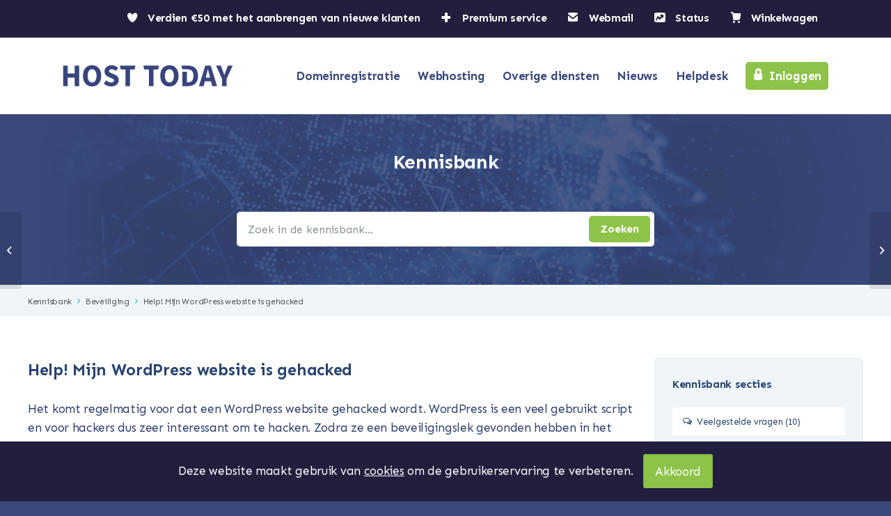

--- FILE ---
content_type: text/html; charset=UTF-8
request_url: https://hosttoday.nl/kennisbank/beveiliging/help-mijn-wordpress-website-is-gehacked/
body_size: 20828
content:
<!DOCTYPE html><html lang="nl-NL" prefix="og: https://ogp.me/ns#" class="html_stretched responsive av-preloader-disabled av-default-lightbox html_header_top html_logo_left html_main_nav_header html_menu_right html_custom html_header_sticky_disabled html_header_shrinking_disabled html_header_topbar_active html_mobile_menu_tablet html_header_searchicon_disabled html_content_align_center html_header_unstick_top_disabled html_header_stretch_disabled html_minimal_header html_elegant-blog html_modern-blog html_av-overlay-full html_av-submenu-noclone html_entry_id_745 av-cookies-consent-show-message-bar av-cookies-cookie-consent-enabled av-cookies-can-opt-out av-cookies-user-silent-accept avia-cookie-check-browser-settings av-no-preview html_text_menu_active "><head>  <script>(function(w,d,s,l,i){w[l]=w[l]||[];w[l].push({'gtm.start':
new Date().getTime(),event:'gtm.js'});var f=d.getElementsByTagName(s)[0],
j=d.createElement(s),dl=l!='dataLayer'?'&l='+l:'';j.async=true;j.src=
'https://www.googletagmanager.com/gtm.js?id='+i+dl;f.parentNode.insertBefore(j,f);
})(window,document,'script','dataLayer','GTM-WMKZWQ2');</script> <meta charset="UTF-8" /><meta name="robots" content="index, follow" /><meta name="viewport" content="width=device-width, initial-scale=1"><link rel="preload" href="https://cdnjs.cloudflare.com/ajax/libs/paymentfont/1.2.5/css/paymentfont.min.css" data-rocket-async="style" as="style" onload="this.onload=null;this.rel='stylesheet'"><link href="https://fonts.googleapis.com/css2?family=Sen:wght@400;700;800&#038;display=swap" data-rocket-async="style" as="style" onload="this.onload=null;this.rel='stylesheet'" rel="preload">   <title>Help! Mijn Wordpress website is gehacked - Host Today BV</title><style id="rocket-critical-css">@font-face{font-family:"SSPika";src:url(https://hosttoday.nl/wp-content/themes/gwh-child/webfonts/ss-pika.eot);src:url(https://hosttoday.nl/wp-content/themes/gwh-child/webfonts/ss-pika.eot?#iefix) format('embedded-opentype'),url(https://hosttoday.nl/wp-content/themes/gwh-child/webfonts/ss-pika.woff) format('woff'),url(https://hosttoday.nl/wp-content/themes/gwh-child/webfonts/ss-pika.ttf) format('truetype'),url(https://hosttoday.nl/wp-content/themes/gwh-child/webfonts/ss-pika.svg#SSPika) format('svg');font-weight:normal;font-style:normal}.ss-icon,[class^="ss-"]:before,[class*=" ss-"]:before{font-family:"SSPika";font-style:normal;font-weight:normal;text-decoration:none;text-rendering:optimizeLegibility;white-space:nowrap;-moz-font-feature-settings:"liga=1";-moz-font-feature-settings:"liga";-ms-font-feature-settings:"liga" 1;-o-font-feature-settings:"liga";font-feature-settings:"liga";-webkit-font-smoothing:antialiased}.ss-lock:before{content:'🔒'}.ss-mail:before{content:'✉'}.ss-inbox:before{content:'📥'}.ss-cart:before{content:''}.ss-stock:before{content:''}.ss-containers:before{content:''}.ss-hdd:before{content:''}.ss-laptop:before{content:''}.ss-file:before{content:'📄'}.ss-plus:before{content:'+'}.ss-settings:before{content:'⚙'}.ss-cloud:before{content:'☁'}html{min-width:910px}html.responsive{min-width:0px}.container{position:relative;width:100%;margin:0 auto;padding:0px 50px;clear:both}.inner-container{position:relative;height:100%;width:100%}.container_wrap{clear:both;position:relative;border-top-style:solid;border-top-width:1px}#wrap_all{width:100%;position:static;z-index:2;overflow:hidden}.container{max-width:1010px}@media only screen and (min-width:768px) and (max-width:989px){.responsive #top{overflow-x:hidden}.responsive .container{max-width:782px}}@media only screen and (max-width:767px){.responsive #top{overflow-x:hidden}.responsive #top #wrap_all .container{width:85%;max-width:85%;margin:0 auto;padding-left:0;padding-right:0;float:none}}.container:after{content:"\0020";display:block;height:0;clear:both;visibility:hidden}.widget:before,.widget:after{content:'\0020';display:block;overflow:hidden;visibility:hidden;width:0;height:0}html,body,div,span,iframe,h1,h2,h3,p,a,img,strong,i,ul,li,form,label,article,aside,header,nav,section{margin:0;padding:0;border:0;font-size:100%;font:inherit;vertical-align:baseline}article,aside,header,nav,section{display:block}body{line-height:1em}ul{list-style:none}*{-moz-box-sizing:border-box;-webkit-box-sizing:border-box;box-sizing:border-box}html.responsive,.responsive body{overflow-x:hidden}body{font:13px/1.65em "HelveticaNeue","Helvetica Neue",Helvetica,Arial,sans-serif;color:#444;-webkit-text-size-adjust:100%}.helvetica-neue-websave{font-family:"HelveticaNeue","Helvetica Neue",Helvetica,Arial,Verdana,sans-serif}h1,h2,h3{font-weight:600}h1{font-size:34px;line-height:1.1em;margin-bottom:14px}h2{font-size:28px;line-height:1.1em;margin-bottom:10px}h3{font-size:20px;line-height:1.1em;margin-bottom:8px}p+h2{margin-top:1.5em}p{margin:0.85em 0}p img{margin:0}strong{font-weight:bold}a{text-decoration:none;outline:0;max-width:100%;max-width:none\9}a:visited{outline:0;text-decoration:underline}#top .avia_hidden_link_text{display:none}ul{margin-bottom:20px}ul{list-style:none outside;margin-left:7px}ul ul{margin:4px 0 5px 30px}ul ul li{margin-bottom:6px}img,a img{border:none;padding:0;margin:0;display:inline-block;max-width:100%;height:auto;image-rendering:optimizeQuality}input[type="submit"]{padding:9px 22px;border:none;-webkit-appearance:none;border-radius:0px}[data-av_icon]:before{-webkit-font-smoothing:antialiased;-moz-osx-font-smoothing:grayscale;font-weight:normal;content:attr(data-av_icon);speak:none}#top form{margin-bottom:20px}#top input[type="text"]{-webkit-appearance:none;border:1px solid #e1e1e1;padding:8px 6px;outline:none;font:1em "HelveticaNeue","Helvetica Neue",Helvetica,Arial,sans-serif;color:#777;margin:0;width:100%;display:block;margin-bottom:20px;background:#fff;border-radius:0px}#top label{font-weight:bold;font-size:0.92em}#top input[type="checkbox"]{display:inline}#top label span{font-weight:normal;font-size:13px;color:#444}iframe{max-width:100%}#header{position:relative;z-index:501;width:100%;background:transparent}#header_main .container,.main_menu ul:first-child>li a{height:88px;line-height:88px}.av_phone_active_right .phone-info{float:right}.phone-info{float:left;font-weight:bold;line-height:20px;font-size:11px;padding:5px 0}.phone-info span{display:inline-block;line-height:1em}#header_meta{border-top:none;z-index:10;min-height:30px;border-bottom-style:solid;border-bottom-width:1px;margin-bottom:-1px}#header_meta .container{min-height:30px}#header_main{border-bottom-width:1px;border-bottom-style:solid;z-index:1}.header_bg{position:absolute;top:0;left:0;width:100%;height:100%;opacity:0.95;filter:alpha(opacity=95);z-index:0;-webkit-perspective:1000px;-webkit-backface-visibility:hidden}.html_header_sticky_disabled .header_bg{opacity:1;filter:alpha(opacity=100)}.av_minimal_header .header_bg{opacity:1;filter:alpha(opacity=100)}.av_minimal_header #header_main,.av_minimal_header #header_meta{border:none}.av_minimal_header .avia-menu-fx{display:none}#top #header.av_minimal_header .main_menu ul:first-child>li>ul{border-top:none}.av_minimal_header #header_main .container,.av_minimal_header .main_menu ul:first-child>li a{height:90px;line-height:90px}.av-hamburger{padding:0 0 0 0;display:inline-block;font:inherit;color:inherit;text-transform:none;background-color:transparent;border:0;margin:0;overflow:visible}.av-hamburger-box{width:35px;height:24px;display:inline-block;position:relative}.av-hamburger-inner{display:block;top:50%;margin-top:-2px}.av-hamburger-inner,.av-hamburger-inner::before,.av-hamburger-inner::after{width:40px;height:3px;background-color:#000;border-radius:3px;position:absolute}.av-hamburger-inner::before,.av-hamburger-inner::after{content:"";display:block}.av-hamburger-inner::before{top:-10px}.av-hamburger-inner::after{bottom:-10px}.av-burger-menu-main{display:none}.av-burger-menu-main a{padding-left:10px}.av-hamburger strong{display:none}.av-hamburger-box{height:8px}.av-hamburger-inner,.av-hamburger-inner::before,.av-hamburger-inner::after{width:100%}div .logo{float:left;position:absolute;left:0;z-index:1}.logo,.logo a{overflow:hidden;position:relative;display:block;height:100%}.logo img{padding:0;display:block;width:auto;height:auto;max-height:100%;image-rendering:auto;position:relative;z-index:2;height:100%\9;height:auto\9}.main_menu{clear:none;position:absolute;z-index:100;line-height:30px;height:100%;margin:0;right:0}.av-main-nav-wrap{float:left;position:relative;z-index:3}.av-main-nav-wrap ul{margin:0;padding:0}.av-main-nav{z-index:110;position:relative}.av-main-nav ul{display:none;margin-left:0;left:0;position:absolute;top:100%;width:208px;z-index:2;padding:0;box-shadow:0 8px 15px rgba(0,0,0,0.1);margin-top:-1px}.av-main-nav ul li{margin:0;padding:0;width:100%}.av-main-nav ul li a{border-right-style:solid;border-right-width:1px;border-left-style:solid;border-left-width:1px}.av-main-nav ul li:last-child>a{border-bottom-style:solid;border-bottom-width:1px}.av-main-nav li{float:left;position:relative;z-index:20}.av-main-nav>li>ul{border-top-width:2px;border-top-style:solid}.av-main-nav>li{line-height:30px}.av-main-nav li a{max-width:none}.av-main-nav>li>a{display:block;text-decoration:none;padding:0 13px;font-weight:normal;font-size:12px;font-weight:600;font-size:13px}#top .av-main-nav ul a{width:100%;height:auto;float:left;text-align:left;line-height:23px;padding:8px 15px;font-size:12px;min-height:23px;max-width:none;text-decoration:none;font-family:inherit}.avia-menu-fx{position:absolute;bottom:-1px;height:2px;z-index:10;width:100%;left:0;opacity:0;visibility:hidden}.avia-menu-fx .avia-arrow-wrap{height:10px;width:10px;position:absolute;top:-10px;left:50%;margin-left:-5px;overflow:hidden;display:none;visibility:hidden}.avia-menu-fx .avia-arrow-wrap .avia-arrow{top:10px}.html_main_nav_header.html_logo_left #top .main_menu .menu>li:last-child>a{padding-right:0}.main_menu .avia-bullet{display:none}.avia-bullet{display:block;position:absolute;height:0;width:0;top:51%;margin-top:-3px;left:-3px;border-top:3px solid transparent!important;border-bottom:3px solid transparent!important;border-left:3px solid green}#top #wrap_all #header .av-menu-button>a{background:transparent}#top #wrap_all .av_header_border_disabled .av-menu-button>a{border:none}#top .av-menu-button>a .avia-menu-text{padding:9px}#top .av-menu-button>a .avia-menu-text{border:2px solid;border-radius:2px}.av-menu-button>a .avia-menu-fx{display:none}.av-menu-button-colored>a .avia-menu-text{padding:11px 10px 10px 10px}#top #header .av-menu-button>a .avia-menu-text{text-align:center;white-space:nowrap}.iconfont{font-size:17px}.avia-arrow{height:10px;width:10px;position:absolute;top:-6px;left:50%;margin-left:-5px;-webkit-transform:rotate(45deg);transform:rotate(45deg);border-width:1px;border-style:solid;visibility:hidden\9}#top .avia-post-nav{position:fixed;height:110px;top:50%;background:#aaa;background:rgba(0,0,0,0.1);color:#fff;margin-top:-55px;padding:15px;text-decoration:none;z-index:501;-webkit-transform:translate3d(0,0,0)}.avia-post-nav .label{position:absolute;top:50%;height:22px;line-height:22px;margin-top:-11px;font-size:24px}.avia-post-prev{left:0;border-top-right-radius:4px;border-bottom-right-radius:4px}.avia-post-prev .label{left:10px}.avia-post-nav .entry-info{display:block;height:80px;width:220px;display:table}.avia-post-prev .entry-info{margin:0 1px 0 20px}.avia-post-nav .entry-info span{display:table-cell;vertical-align:middle;font-size:13px;line-height:1.65em}.avia-post-nav .entry-info-wrap{width:1px;overflow:hidden;display:block}.widget{clear:both;position:relative;padding:30px 0 30px 0;float:none}#top .widget ul{padding:0;margin:0;width:100%;float:left}.widget li{clear:both}#scroll-top-link{position:fixed;border-radius:2px;height:50px;width:50px;line-height:50px;text-decoration:none;text-align:center;opacity:0;right:50px;bottom:50px;z-index:1030;visibility:hidden}@media only screen and (max-width:989px){.responsive #top .avia-post-prev{left:0px}}@media only screen and (min-width:768px) and (max-width:989px){.responsive .main_menu ul:first-child>li>a{padding:0 10px}.responsive #top .header_bg{opacity:1;filter:alpha(opacity=100)}.responsive .logo{float:left}.responsive .logo img{margin:0}.responsive.html_mobile_menu_tablet .av-burger-menu-main{display:block}.responsive #top #wrap_all .av_mobile_menu_tablet .main_menu{top:0;left:auto;right:0;display:block}.responsive #top .av_mobile_menu_tablet .av-main-nav .menu-item{display:none}.responsive #top .av_mobile_menu_tablet .av-main-nav .menu-item-avia-special{display:block}.responsive.html_mobile_menu_tablet #top #wrap_all #header{position:relative;width:100%;float:none;height:auto;margin:0!important;opacity:1;min-height:0}.responsive.html_mobile_menu_tablet.html_header_top #top #main{padding-top:0!important;margin:0}.responsive.html_mobile_menu_tablet #top #header_main>.container .main_menu .av-main-nav>li>a,.responsive.html_mobile_menu_tablet #top #wrap_all .av-logo-container{height:90px;line-height:90px}.responsive.html_mobile_menu_tablet #top #header_main>.container .main_menu .av-main-nav>li>a{min-width:0;padding:0 0 0 20px;margin:0;border-style:none;border-width:0}.responsive.html_mobile_menu_tablet #top #header .av-main-nav>li>a{background:transparent;color:inherit}}@media only screen and (max-width:767px){.responsive #top .avia-post-nav{display:none}.responsive #top #wrap_all #header{position:relative;width:100%;float:none;height:auto;margin:0!important;opacity:1;min-height:0}.responsive #top #main{padding-top:0!important;margin:0}.responsive .phone-info{float:none;width:100%;clear:both;text-align:center}.responsive .phone-info span{margin:0;padding:0;border:none}.responsive #top .logo{position:static;display:table;height:80px!important;float:none;padding:0;border:none;width:80%}.responsive .logo a{display:table-cell;vertical-align:middle}.responsive .logo img{height:auto!important;width:auto;max-width:100%;display:block;max-height:80px}.responsive #header_main .container{height:auto!important}.responsive #top .header_bg{opacity:1;filter:alpha(opacity=1)}.responsive .logo img{margin:0}.responsive .av-burger-menu-main{display:block}.responsive #top #wrap_all .main_menu{top:0;height:80px;left:auto;right:0;display:block;position:absolute}.responsive .main_menu ul:first-child>li a{height:80px;line-height:80px}.responsive #top .av-main-nav .menu-item{display:none}.responsive #top .av-main-nav .menu-item-avia-special{display:block}.responsive #top .av-logo-container .avia-menu{height:100%}.responsive #top #header_main>.container .main_menu .av-main-nav>li>a,.responsive #top #wrap_all .av-logo-container{height:80px;line-height:80px}.responsive #top #wrap_all .av-logo-container{padding:0}.responsive #top #header_main>.container .main_menu .av-main-nav>li>a{min-width:0;padding:0 0 0 20px;margin:0;border-style:none;border-width:0}.responsive #top #header .av-main-nav>li>a{background:transparent;color:inherit}.widget li{line-height:1.8em;font-size:15px}.responsive #scroll-top-link{display:none}}.av-special-heading{width:100%;clear:both;display:block;margin-top:50px;position:relative}body .av-special-heading .av-special-heading-tag{padding:0;margin:0;float:left}.special-heading-border{position:relative;overflow:hidden}.av-special-heading-h3 .special-heading-border{height:1.9em}.special-heading-inner-border{display:block;width:100%;margin-left:15px;border-top-style:solid;border-top-width:1px;position:relative;top:50%;opacity:0.15;filter:alpha(opacity=15)}.modern-quote .av-special-heading-tag{font-weight:300}body .av-special-heading.blockquote>*{white-space:normal;float:none}body .av-special-heading.blockquote .special-heading-border{display:none}.hr{clear:both;display:block;width:100%;height:25px;line-height:25px;position:relative;margin:30px 0;float:left}.hr-inner{width:100%;position:absolute;height:1px;left:0;top:50%;width:100%;margin-top:-1px;border-top-width:1px;border-top-style:solid}.hr-custom{margin:0;display:block;min-height:21px;height:auto;overflow:hidden;white-space:nowrap;width:100%;float:left}.hr-custom .hr-inner{display:inline-block;position:relative;vertical-align:middle}.hr-custom.hr-left{text-align:left}#top .tabcontainer{background:transparent}.tabcontainer{margin:30px 0;position:relative;width:100%;clear:both;overflow:hidden;background:transparent}.tab_inner_content{margin:11px 0;left:-200%;position:relative}.active_tab_content .tab_inner_content{left:0;position:relative}.sidebar_tab .tab_content{overflow:hidden;clear:none;left:-1px}.sidebar_tab_left .active_tab.tab{width:100.5%;border-right:none}.noborder_tabs.sidebar_tab_left .tab_content{border:none;box-shadow:-8px 0px 20px -10px rgba(0,0,0,0.2);left:0;padding:0px 0 0 30px}.noborder_tabs.sidebar_tab_left .tab{border-left:none}.noborder_tabs .tab:first-child{border-top:none}@media only screen and (max-width:767px){.responsive .tabcontainer{border-width:1px;border-style:solid;border-top:none;overflow:hidden}.responsive .tabcontainer .tab_content,.responsive .tabcontainer .tab{width:100%;max-width:100%;border-left:none;border-right:0;left:0;top:0;min-height:0!important}.responsive .tabcontainer .tab_content{border-bottom:none;padding:15px 30px;clear:both}}:root{--wp-admin-theme-color:#007cba;--wp-admin-theme-color-darker-10:#006ba1;--wp-admin-theme-color-darker-20:#005a87}.bpress-wrap{position:relative;padding:0 20px;text-align:left;box-sizing:border-box}.bpress-wrap *{box-sizing:border-box;line-height:1.5;letter-spacing:normal}.bpress-wrap:after{display:table;clear:both;content:''}.bpress-content-wrap{width:100%;max-width:1200px;margin:0 auto}.bpress-content-wrap:after{display:table;clear:both;content:''}.bpress-wrap h1,.bpress-wrap h2{margin:1em 0 0.5em}.bpress-wrap h1:before,.bpress-wrap h2:before{display:none!important}.bpress-wrap h1{font-size:2em;font-weight:bold}.bpress-wrap h2{font-size:1.8em}.bpress-page-header{position:relative;width:100%;margin:0;padding:100px 25px 60px;background-color:#34424c;background-size:cover;background-position:center}.bpress-page-header header{font-size:1.3em;text-align:center}.bpress-page-header h2{font-size:2em;color:#f2f2f2}.bpress-content-area{margin-bottom:1em}.bpress-content-area.bpress-float-left{width:100%;float:left}.bpress-post-header{margin-bottom:1.5em}.bpress-post-header h1{margin-top:0}.bpress-post-meta{margin:-1em 0 0;font-size:0.8em;color:#777}.bpress-post-views,.bpress-post-date{margin-right:1em}.bpress-post-views span,.bpress-post-date span{margin-right:5px}.bpress-crumbs-wrap{position:relative;width:100%;margin-bottom:60px;padding:1em 10px;font-size:0.9em;list-style-type:none;background-color:#e0e9eb}.bpress-crumbs{margin:0;padding:0}.bpress-crumbs li{display:inline-block;margin:0;padding:0}.bpress-crumbs li a{color:#555;text-decoration:none}.bpress-breadcrumb-arrow{margin:0 8px;color:#17aacf}.bpress-searchbar-wrap{position:relative;margin-top:50px}.bpress-search,.bpress-search *{box-sizing:border-box}.bpress-search{position:relative;height:50px;max-width:600px;margin:0 auto}.bpress-search input::-webkit-input-placeholder{font-family:inherit!important;font-size:1.2em;font-weight:300;color:#999}.bpress-search input:-moz-placeholder{font-family:inherit!important;font-size:1.2em;font-weight:300;color:#999}.bpress-search input::-moz-placeholder{font-family:inherit!important;font-size:1.2em;font-weight:300;color:#999}.bpress-search input:-ms-input-placeholder{font-family:inherit!important;font-size:1.2em;font-weight:300;color:#999}.bpress-search-form{position:relative;height:100%}input[type="text"].bpress-search-field{display:block;width:100%;height:100%;padding:0 55px 0 25px;border:1px solid #ddd;border-radius:30px;background-color:#fafafa;font-size:inherit}.bpress-search-form:before{display:block;position:absolute;top:12px;right:22px;font-family:'basepress';content:"\f002";font-size:25px;line-height:1em;color:#17aacf}.bpress-search-form.show-submit:before{display:none}input[type="text"].bpress-search-field.show-submit{width:100%;height:100%;padding:0 100px 0 25px;border:1px solid #ddd}.bpress-search-submit{display:block;position:absolute;right:0;top:0;width:100px;height:100%;padding:6px}.bpress-search-submit input[type="submit"]{width:100%;height:100%;margin:0;padding:0;border:none;border-radius:50px;background-color:#17aacf;background-image:none!important;color:#fff;font-family:inherit!important;font-size:16px!important;font-weight:normal!important;text-transform:uppercase!important}.bpress-search-suggest{display:none;position:absolute;top:55px;left:0;width:100%;border-radius:3px;background-color:#fff;box-shadow:0 3px 8px 0 rgba(0,0,0,0.2),0 0 0 1px rgba(0,0,0,0.08);overflow:auto;z-index:999}.bpress-sidebar{position:relative;width:100%;overflow-x:hidden}.bpress-sidebar.bpress-float-left{float:left}.bpress-sidebar *{color:inherit}.bpress-widget-list{list-style-type:none}.bpress-sidebar ul{margin:0;padding:0;list-style-type:none}.bpress-sidebar .widget a{border:none;box-shadow:none;text-decoration:none}.bpress-sidebar .widget{margin-bottom:2em!important;padding:25px!important;border:1px solid #d7e2e5;border-radius:3px;font-size:1em;background-color:#e0e9eb}.bpress-sidebar .widget-title{margin:0 0 0.5em!important;font-size:1.2em!important;color:inherit!important;font-weight:bold!important}.widget ul li.bpress-widget-item{position:relative;padding:5px 10px;margin:0 -5px;border:none;border-bottom:1px dashed rgba(128,128,128,0.3)}.widget ul li.bpress-widget-item:before,.widget ul li.bpress-widget-item:after{content:''}.bpress-widget-item a{color:inherit;text-decoration:none}.bpress-sidebar .bpress-widget-item.show-icon a,.bpress-widget-item.show-icon a{display:table-cell;color:inherit;text-decoration:none}span.bpress-widget-icon{display:table-cell;width:1.5em;padding-right:0.5em;color:inherit;text-align:center}@media (min-width:768px){.bpress-content-area.bpress-float-left{width:75%;padding-right:30px}.bpress-sidebar{width:25%}}@media (min-width:1024px){.bpress-wrap{padding:0}}@font-face{font-family:'basepress';src:url(https://hosttoday.nl/wp-content/plugins/basepress/icons/fonts/icons.eot?pozjks);src:url(https://hosttoday.nl/wp-content/plugins/basepress/icons/fonts/icons.eot?pozjks#iefix) format('embedded-opentype'),url(https://hosttoday.nl/wp-content/plugins/basepress/icons/fonts/icons.ttf?pozjks) format('truetype'),url(https://hosttoday.nl/wp-content/plugins/basepress/icons/fonts/icons.woff?pozjks) format('woff'),url(https://hosttoday.nl/wp-content/plugins/basepress/icons/fonts/icons.svg?pozjks#icons) format('svg');font-weight:normal;font-style:normal}span[class^="bp-"],span[class*=" bp-"]{font-family:'basepress'!important;speak:none;font-style:normal;font-weight:normal;font-variant:normal;text-transform:none;line-height:inherit;-webkit-font-smoothing:antialiased;-moz-osx-font-smoothing:grayscale}.bp-envelope:before{content:"\f003"}.bp-clock:before{content:"\f017"}.bp-lock:before{content:"\f023"}.bp-eye:before{content:"\f06e"}.bp-globe:before{content:"\f0ac"}.bp-cloud:before{content:"\f0c2"}.bp-comments:before{content:"\f0e6"}.bp-angle-right:before{content:"\f105"}.html_header_sticky_disabled .container_wrap:first-child{border-top:none}#top .av-toggle-switch{display:block;margin-bottom:10px;margin-top:10px;opacity:0;text-align:left}#top .av-toggle-switch input[type="checkbox"]{display:none}#top .av-toggle-switch label{-webkit-touch-callout:none}#top .av-toggle-switch label .toggle-track{display:block;height:27px;width:54px;background:rgba(0,0,0,0.08);border-radius:100px;position:relative;margin-right:15px;border:1px solid rgba(0,0,0,0.15);clear:both;vertical-align:bottom;float:left}#top .av-toggle-switch .toggle-track:before{content:'';display:inline;height:25px;width:25px;background:#fff;border-radius:100px;position:absolute;top:0;right:0;box-shadow:rgba(0,0,0,0.2) 0px 1px 1px 1px}#top .av-toggle-switch input[type="checkbox"]:checked+.toggle-track:before{right:27px}#top .av-toggle-switch input[type="checkbox"]:checked+.toggle-track{background:#5dceba}#top .av-toggle-switch .toggle-label-content{color:inherit;font-weight:bold;display:block;overflow:hidden;font-size:inherit}#top .avia-cookie-consent-modal-buttons-wrap{text-align:center}html,#scroll-top-link{background-color:#3a487a}#scroll-top-link{color:#ffffff;border:1px solid #3a487a}.html_stretched #wrap_all{background-color:#3a487a}.footer_color img{border-color:#3a487a}.main_color,.main_color div,.main_color section,.main_color span,.main_color h3,.main_color p,.main_color label,.main_color section{border-color:#ebebeb}.main_color{background-color:#ffffff;color:#1f1332}.main_color h3{color:#0059d5}.main_color .special-heading-inner-border{border-color:#1f1332}.main_color ::-webkit-input-placeholder{color:#1f1332}.main_color ::-moz-placeholder{color:#1f1332;opacity:1}.main_color :-ms-input-placeholder{color:#1f1332}div .main_color .tabcontainer .active_tab_content,div .main_color .tabcontainer .active_tab{background-color:#f8f8f8;color:#1f1332}#top .main_color .tabcontainer .tab.active_tab{color:#1f1332}.main_color .sidebar_tab,.main_color .tabcontainer .tab{color:#1f1332}div .main_color .tabcontainer.noborder_tabs .active_tab_content,div .main_color .tabcontainer.noborder_tabs .active_tab{color:#1f1332;background-color:#ffffff}@media only screen and (max-width:767px){.responsive #top .main_color .tabcontainer .active_tab{background-color:#0059d5;color:#ffffff}.responsive #top .main_color .tabcontainer{border-color:#ebebeb}.responsive #top .main_color .active_tab_content{background-color:#f8f8f8}}#main{border-color:#ebebeb}.header_color,.header_color div,.header_color nav,.header_color span,.header_color a,.header_color img,.header_color strong,.header_color i,.header_color ul,.header_color li,.header_color nav{border-color:#1f1332}.header_color{background-color:#ffffff;color:#8ec349}.header_color .phone-info,.header_color .phone-info a{color:#1f1332}.header_color a,.header_color strong{color:#000000}.header_color .avia-menu-fx,.header_color .avia-menu-fx .avia-arrow{background-color:#000000;color:#ffffff;border-color:#000000}#top #wrap_all .header_color .av-menu-button-colored>a .avia-menu-text{background-color:#000000;color:#ffffff;border-color:#000000}#top #wrap_all .header_color .av-menu-button-colored>a .avia-menu-text:after{background-color:#000000}.header_color .container_wrap_meta{background:#1f1332}.header_color .avia-bullet{border-color:#000000}.html_header_top .header_color .main_menu ul:first-child>li>ul{border-top-color:#000000}.header_color ::-webkit-input-placeholder{color:#1f1332}.header_color ::-moz-placeholder{color:#1f1332;opacity:1}.header_color :-ms-input-placeholder{color:#1f1332}.header_color .header_bg,.header_color .main_menu ul ul,.header_color .main_menu .menu ul li a{background-color:#ffffff;color:#1f1332}.header_color .main_menu ul:first-child>li>a{color:#1f1332}#main{background-color:#ffffff}.header_color .av-hamburger-inner,.header_color .av-hamburger-inner::before,.header_color .av-hamburger-inner::after{background-color:#1f1332}.header_color .av-hamburger-inner,.header_color .av-hamburger-inner::before,.header_color .av-hamburger-inner::after{background-color:#ffffff}@media only screen and (max-width:767px){#top .header_color .av-hamburger-inner,#top .header_color .av-hamburger-inner::before,#top .header_color .av-hamburger-inner::after{background-color:#ffffff}}body.helvetica_neue{font-family:'helvetica neue','HelveticaNeue','Helvetica-Neue',Helvetica,Arial,sans-serif}.main_color span{font-weight:bold}#top #wrap_all .header_color .av-menu-button-colored>a .avia-menu-text{background-color:#fab62f;border-color:#fab62f}.container{width:100%}.responsive .container{max-width:1200px}#top #header .av-main-nav>li>a{color:#3a487a;font-size:17px}#top #header .av-main-nav>li>a .avia-menu-text{color:#3a487a}#top #header .av-main-nav>li.av-menu-button-colored>a .avia-menu-text{color:#ffffff;color:%color%;border-radius:5px;padding-left:10px;padding-right:10px;padding-top:10px;padding-bottom:10px}#top #header .av-main-nav>li.av-menu-button-colored>a .avia-menu-text:after{display:none}#top .main_color p{font-size:18px;line-height:1.4em}#top #wrap_all .av-main-nav ul>li>a{color:#3a487a;background-color:#8ec349;border-color:#3a487a;font-size:17px}#top #wrap_all .all_colors h2{color:#3a487a;font-size:28px;font-family:'roboto','HelveticaNeue','Helvetica Neue','Helvetica-Neue',Helvetica,Arial,sans-serif;font-weight:bold;text-transform:none}#top #wrap_all .all_colors h1{color:#3a487a;font-size:32px;font-family:'roboto','HelveticaNeue','Helvetica Neue','Helvetica-Neue',Helvetica,Arial,sans-serif;font-weight:bold;text-transform:none}#top #header_meta{background-color:#32406c}#top #header_meta a{color:#ffffff;border-color:#32406c}#top .header_color strong{color:#1f1332}body{max-width:none!important}.logo{width:245px}.logo img{padding-top:30px}h1,h2,h3{font-family:'Sen',sans-serif!important;letter-spacing:-0.3px!Important}p,ul,ul li,a{font-family:'Sen',sans-serif!Important;letter-spacing:-0.3px!Important}.bpress-wrap .bpress-content-area article p{font-size:17px!Important;line-height:1.6em!Important;color:#2E3E6E!important}input{font-family:'Sen',sans-serif!Important}#top #wrap_all .all_colors h2{color:#314270}#top #wrap_all .all_colors .bpress-page-header h2{color:white}#top #wrap_all .header_color .av-menu-button-colored>a .avia-menu-text{background-color:#8EC349!Important}#header_meta .phone-info{padding:0px}#top #header_meta{background-color:#231E3E!Important}#header_meta .phone-info span i{padding-right:6.5px;vertical-align:-2px}#header_meta .phone-info span i:before{display:inline-block}#header_meta .phone-info span a{font-size:1.4em;line-height:3.5em;display:inline-block;padding:0px 15px}.av-menu-button-colored a{padding-right:0px!Important}#top #wrap_all .av-main-nav ul{-webkit-columns:1;-moz-columns:1;columns:1;list-style-position:inside;width:auto;max-width:auto;min-width:275px;background-color:#EEF1F2;border-radius:0px 5px 5px 5px;padding:7px 7px;top:85%;box-shadow:0 8px 15px rgba(0,0,0,0)!Important}#top #wrap_all .av-main-nav ul li{float:left;width:100%}#top #wrap_all .av-main-nav ul li i{color:#3D9FCA;position:relative;top:3px;margin-right:5px}#top #wrap_all .av-main-nav ul>li>a{background-color:rgba(0,0,0,0)!Important;border:solid 1px #EEF1F2!important;padding:10px;margin:0px 0px;border-radius:5px}.bpress-crumbs-wrap{padding-top:15px;margin-left:0px;background-color:#EFF5F9}.bpress-search-submit input[type=submit]{background-color:#8EC349!Important}.bpress-wrap{margin-top:0px;padding:0px 0px}.bpress-search-submit input[type="submit"]{font-family:'Sen',sans-serif!important;text-transform:none!Important;font-weight:700!Important}input[type="text"].bpress-search-field.show-submit{border-radius:5px!Important;padding-left:15px!IMportant}.bpress-page-header{background-color:#3a487a;background-image:url('https://www.hosttoday.nl/wp-content/uploads/2019/12/bg.png');padding-top:20px;padding-bottom:55px}.bpress-crumbs-wrap ul a{font-weight:400}.bpress-sidebar{background-color:#EFF5F9;border:solid 1px #E3EDF3;border-radius:5px;padding-bottom:15px;margin-bottom:40px}.bpress-sidebar .widget{background:none}.bpress-sidebar section,.bpress-sidebar section h2{background-color:#2F416D;border-radius:5px;border:0px!Important}#top #wrap_all .bpress-sidebar section h2{color:#29446F!Important;background:none!Important;padding-bottom:15px!Important;font-family:'Sen',sans-serif!Important}.widget ul li.bpress-widget-item a{font-family:'Sen',sans-serif!Important;color:#29446F!Important}.widget ul li.bpress-widget-item span{color:#29446F!Important}.widget ul li.bpress-widget-item{margin:0px 0px;padding:10px 15px 10px 15px;border-radius:3px;background-color:white;margin-bottom:10px;border:none}.bpress-post-header{margin-bottom:25px}.bpress-post-header h1{color:#29446F!Important;font-weight:600!Important;font-size:1.8em!Important}.bpress-search-submit input[type="submit"]{color:white;border-radius:5px;font-weight:700;font-size:1.2em;text-align:center}input.bpress-search-field:-ms-input-placeholder{color:#859194!Important;font-size:1em;font-weight:500;font-family:'Sen',sans-serif!Important}input.bpress-search-field::-ms-input-placeholder{color:#859194!Important;font-size:1em;font-weight:500;font-family:'Sen',sans-serif!Important}input.bpress-search-field{border:0px;border-bottom:0px!IMportant;font-size:1.2em!Important;font-weight:500!Important}@media only screen and (max-width:990px){#top .header_color .av-hamburger-inner,#top .header_color .av-hamburger-inner::before,#top .header_color .av-hamburger-inner::after{background-color:#8EC349}.logo img{padding-top:20px}}@media only screen and (max-width:767px){.logo img{padding-top:5px}.responsive #top .logo{width:175px!Important}#top .header_color .av-hamburger-inner,#top .header_color .av-hamburger-inner::before,#top .header_color .av-hamburger-inner::after{background-color:#8EC349!Important}#top #wrap_all .all_colors h2{text-align:center!Important}#top #wrap_all .all_colors h2{font-size:20px!important}#top #wrap_all .all_colors h1{font-size:20px!Important}#header_meta .container{width:100%;max-width:100%}#header_meta .phone-info{padding:0px}#header_meta .phone-info span i{padding-right:4px}#header_meta .phone-info span a{padding-left:20px;padding-right:14px}.top_bar_link{display:none!Important}h2{font-size:25px}.bpress-content-wrap{padding:15px 30px}#top #wrap_all .bpress-sidebar section h2{text-align:left!Important}}.av-inline-modal{padding:20px;border-radius:4px;min-width:250px;max-width:800px;margin:0 auto;position:relative;display:none;opacity:0}.av-inline-modal{max-height:80vh;overflow:auto}.av-inline-modal .avia-cookie-consent-modal-buttons-wrap{padding-bottom:10px}</style><link rel="preload" href="https://hosttoday.nl/wp-content/cache/min/1/cf4976bdb5377789dfa9ba2a12e859d2.css" data-rocket-async="style" as="style" onload="this.onload=null;this.rel='stylesheet'" data-minify="1" /><meta name="robots" content="follow, index, max-snippet:-1, max-video-preview:-1, max-image-preview:large"/><link rel="canonical" href="https://hosttoday.nl/kennisbank/beveiliging/help-mijn-wordpress-website-is-gehacked/" /><meta property="og:locale" content="nl_NL" /><meta property="og:type" content="article" /><meta property="og:title" content="Help! Mijn Wordpress website is gehacked - Host Today BV" /><meta property="og:description" content="Het komt regelmatig voor dat een WordPress website gehacked wordt. WordPress is een veel gebruikt script en voor hackers dus zeer interessant om te hacken. Zodra ze een beveiligingslek gevonden hebben in het script kunnen ze dit direct op miljoenen websites toepassen. Het is dus belangrijk om altijd te upgraden naar de laatst uitgebrachte versie [&hellip;]" /><meta property="og:url" content="https://hosttoday.nl/kennisbank/beveiliging/help-mijn-wordpress-website-is-gehacked/" /><meta property="og:site_name" content="Host Today BV" /><meta name="twitter:card" content="summary_large_image" /><meta name="twitter:title" content="Help! Mijn Wordpress website is gehacked - Host Today BV" /><meta name="twitter:description" content="Het komt regelmatig voor dat een WordPress website gehacked wordt. WordPress is een veel gebruikt script en voor hackers dus zeer interessant om te hacken. Zodra ze een beveiligingslek gevonden hebben in het script kunnen ze dit direct op miljoenen websites toepassen. Het is dus belangrijk om altijd te upgraden naar de laatst uitgebrachte versie [&hellip;]" /><link href='https://fonts.gstatic.com' crossorigin rel='preconnect' />   <style id='wp-img-auto-sizes-contain-inline-css' type='text/css'>img:is([sizes=auto i],[sizes^="auto," i]){contain-intrinsic-size:3000px 1500px}</style><style id='wp-emoji-styles-inline-css' type='text/css'>img.wp-smiley,img.emoji{display:inline!important;border:none!important;box-shadow:none!important;height:1em!important;width:1em!important;margin:0 0.07em!important;vertical-align:-0.1em!important;background:none!important;padding:0!important}</style><style id='wp-block-library-inline-css' type='text/css'>:root{--wp-block-synced-color:#7a00df;--wp-block-synced-color--rgb:122,0,223;--wp-bound-block-color:var(--wp-block-synced-color);--wp-editor-canvas-background:#ddd;--wp-admin-theme-color:#007cba;--wp-admin-theme-color--rgb:0,124,186;--wp-admin-theme-color-darker-10:#006ba1;--wp-admin-theme-color-darker-10--rgb:0,107,160.5;--wp-admin-theme-color-darker-20:#005a87;--wp-admin-theme-color-darker-20--rgb:0,90,135;--wp-admin-border-width-focus:2px}@media (min-resolution:192dpi){:root{--wp-admin-border-width-focus:1.5px}}.wp-element-button{cursor:pointer}:root .has-very-light-gray-background-color{background-color:#eee}:root .has-very-dark-gray-background-color{background-color:#313131}:root .has-very-light-gray-color{color:#eee}:root .has-very-dark-gray-color{color:#313131}:root .has-vivid-green-cyan-to-vivid-cyan-blue-gradient-background{background:linear-gradient(135deg,#00d084,#0693e3)}:root .has-purple-crush-gradient-background{background:linear-gradient(135deg,#34e2e4,#4721fb 50%,#ab1dfe)}:root .has-hazy-dawn-gradient-background{background:linear-gradient(135deg,#faaca8,#dad0ec)}:root .has-subdued-olive-gradient-background{background:linear-gradient(135deg,#fafae1,#67a671)}:root .has-atomic-cream-gradient-background{background:linear-gradient(135deg,#fdd79a,#004a59)}:root .has-nightshade-gradient-background{background:linear-gradient(135deg,#330968,#31cdcf)}:root .has-midnight-gradient-background{background:linear-gradient(135deg,#020381,#2874fc)}:root{--wp--preset--font-size--normal:16px;--wp--preset--font-size--huge:42px}.has-regular-font-size{font-size:1em}.has-larger-font-size{font-size:2.625em}.has-normal-font-size{font-size:var(--wp--preset--font-size--normal)}.has-huge-font-size{font-size:var(--wp--preset--font-size--huge)}.has-text-align-center{text-align:center}.has-text-align-left{text-align:left}.has-text-align-right{text-align:right}.has-fit-text{white-space:nowrap!important}#end-resizable-editor-section{display:none}.aligncenter{clear:both}.items-justified-left{justify-content:flex-start}.items-justified-center{justify-content:center}.items-justified-right{justify-content:flex-end}.items-justified-space-between{justify-content:space-between}.screen-reader-text{border:0;clip-path:inset(50%);height:1px;margin:-1px;overflow:hidden;padding:0;position:absolute;width:1px;word-wrap:normal!important}.screen-reader-text:focus{background-color:#ddd;clip-path:none;color:#444;display:block;font-size:1em;height:auto;left:5px;line-height:normal;padding:15px 23px 14px;text-decoration:none;top:5px;width:auto;z-index:100000}html :where(.has-border-color){border-style:solid}html :where([style*=border-top-color]){border-top-style:solid}html :where([style*=border-right-color]){border-right-style:solid}html :where([style*=border-bottom-color]){border-bottom-style:solid}html :where([style*=border-left-color]){border-left-style:solid}html :where([style*=border-width]){border-style:solid}html :where([style*=border-top-width]){border-top-style:solid}html :where([style*=border-right-width]){border-right-style:solid}html :where([style*=border-bottom-width]){border-bottom-style:solid}html :where([style*=border-left-width]){border-left-style:solid}html :where(img[class*=wp-image-]){height:auto;max-width:100%}:where(figure){margin:0 0 1em}html :where(.is-position-sticky){--wp-admin--admin-bar--position-offset:var(--wp-admin--admin-bar--height,0)}@media screen and (max-width:600px){html :where(.is-position-sticky){--wp-admin--admin-bar--position-offset:0}}</style><style id='global-styles-inline-css' type='text/css'>:root{--wp--preset--aspect-ratio--square:1;--wp--preset--aspect-ratio--4-3:4/3;--wp--preset--aspect-ratio--3-4:3/4;--wp--preset--aspect-ratio--3-2:3/2;--wp--preset--aspect-ratio--2-3:2/3;--wp--preset--aspect-ratio--16-9:16/9;--wp--preset--aspect-ratio--9-16:9/16;--wp--preset--color--black:#000;--wp--preset--color--cyan-bluish-gray:#abb8c3;--wp--preset--color--white:#fff;--wp--preset--color--pale-pink:#f78da7;--wp--preset--color--vivid-red:#cf2e2e;--wp--preset--color--luminous-vivid-orange:#ff6900;--wp--preset--color--luminous-vivid-amber:#fcb900;--wp--preset--color--light-green-cyan:#7bdcb5;--wp--preset--color--vivid-green-cyan:#00d084;--wp--preset--color--pale-cyan-blue:#8ed1fc;--wp--preset--color--vivid-cyan-blue:#0693e3;--wp--preset--color--vivid-purple:#9b51e0;--wp--preset--gradient--vivid-cyan-blue-to-vivid-purple:linear-gradient(135deg,rgb(6,147,227) 0%,rgb(155,81,224) 100%);--wp--preset--gradient--light-green-cyan-to-vivid-green-cyan:linear-gradient(135deg,rgb(122,220,180) 0%,rgb(0,208,130) 100%);--wp--preset--gradient--luminous-vivid-amber-to-luminous-vivid-orange:linear-gradient(135deg,rgb(252,185,0) 0%,rgb(255,105,0) 100%);--wp--preset--gradient--luminous-vivid-orange-to-vivid-red:linear-gradient(135deg,rgb(255,105,0) 0%,rgb(207,46,46) 100%);--wp--preset--gradient--very-light-gray-to-cyan-bluish-gray:linear-gradient(135deg,rgb(238,238,238) 0%,rgb(169,184,195) 100%);--wp--preset--gradient--cool-to-warm-spectrum:linear-gradient(135deg,rgb(74,234,220) 0%,rgb(151,120,209) 20%,rgb(207,42,186) 40%,rgb(238,44,130) 60%,rgb(251,105,98) 80%,rgb(254,248,76) 100%);--wp--preset--gradient--blush-light-purple:linear-gradient(135deg,rgb(255,206,236) 0%,rgb(152,150,240) 100%);--wp--preset--gradient--blush-bordeaux:linear-gradient(135deg,rgb(254,205,165) 0%,rgb(254,45,45) 50%,rgb(107,0,62) 100%);--wp--preset--gradient--luminous-dusk:linear-gradient(135deg,rgb(255,203,112) 0%,rgb(199,81,192) 50%,rgb(65,88,208) 100%);--wp--preset--gradient--pale-ocean:linear-gradient(135deg,rgb(255,245,203) 0%,rgb(182,227,212) 50%,rgb(51,167,181) 100%);--wp--preset--gradient--electric-grass:linear-gradient(135deg,rgb(202,248,128) 0%,rgb(113,206,126) 100%);--wp--preset--gradient--midnight:linear-gradient(135deg,rgb(2,3,129) 0%,rgb(40,116,252) 100%);--wp--preset--font-size--small:13px;--wp--preset--font-size--medium:20px;--wp--preset--font-size--large:36px;--wp--preset--font-size--x-large:42px;--wp--preset--spacing--20:.44rem;--wp--preset--spacing--30:.67rem;--wp--preset--spacing--40:1rem;--wp--preset--spacing--50:1.5rem;--wp--preset--spacing--60:2.25rem;--wp--preset--spacing--70:3.38rem;--wp--preset--spacing--80:5.06rem;--wp--preset--shadow--natural:6px 6px 9px rgba(0,0,0,.2);--wp--preset--shadow--deep:12px 12px 50px rgba(0,0,0,.4);--wp--preset--shadow--sharp:6px 6px 0 rgba(0,0,0,.2);--wp--preset--shadow--outlined:6px 6px 0 -3px rgb(255,255,255),6px 6px rgb(0,0,0);--wp--preset--shadow--crisp:6px 6px 0 rgb(0,0,0)}:where(.is-layout-flex){gap:.5em}:where(.is-layout-grid){gap:.5em}body .is-layout-flex{display:flex}.is-layout-flex{flex-wrap:wrap;align-items:center}.is-layout-flex>:is(*,div){margin:0}body .is-layout-grid{display:grid}.is-layout-grid>:is(*,div){margin:0}:where(.wp-block-columns.is-layout-flex){gap:2em}:where(.wp-block-columns.is-layout-grid){gap:2em}:where(.wp-block-post-template.is-layout-flex){gap:1.25em}:where(.wp-block-post-template.is-layout-grid){gap:1.25em}.has-black-color{color:var(--wp--preset--color--black)!important}.has-cyan-bluish-gray-color{color:var(--wp--preset--color--cyan-bluish-gray)!important}.has-white-color{color:var(--wp--preset--color--white)!important}.has-pale-pink-color{color:var(--wp--preset--color--pale-pink)!important}.has-vivid-red-color{color:var(--wp--preset--color--vivid-red)!important}.has-luminous-vivid-orange-color{color:var(--wp--preset--color--luminous-vivid-orange)!important}.has-luminous-vivid-amber-color{color:var(--wp--preset--color--luminous-vivid-amber)!important}.has-light-green-cyan-color{color:var(--wp--preset--color--light-green-cyan)!important}.has-vivid-green-cyan-color{color:var(--wp--preset--color--vivid-green-cyan)!important}.has-pale-cyan-blue-color{color:var(--wp--preset--color--pale-cyan-blue)!important}.has-vivid-cyan-blue-color{color:var(--wp--preset--color--vivid-cyan-blue)!important}.has-vivid-purple-color{color:var(--wp--preset--color--vivid-purple)!important}.has-black-background-color{background-color:var(--wp--preset--color--black)!important}.has-cyan-bluish-gray-background-color{background-color:var(--wp--preset--color--cyan-bluish-gray)!important}.has-white-background-color{background-color:var(--wp--preset--color--white)!important}.has-pale-pink-background-color{background-color:var(--wp--preset--color--pale-pink)!important}.has-vivid-red-background-color{background-color:var(--wp--preset--color--vivid-red)!important}.has-luminous-vivid-orange-background-color{background-color:var(--wp--preset--color--luminous-vivid-orange)!important}.has-luminous-vivid-amber-background-color{background-color:var(--wp--preset--color--luminous-vivid-amber)!important}.has-light-green-cyan-background-color{background-color:var(--wp--preset--color--light-green-cyan)!important}.has-vivid-green-cyan-background-color{background-color:var(--wp--preset--color--vivid-green-cyan)!important}.has-pale-cyan-blue-background-color{background-color:var(--wp--preset--color--pale-cyan-blue)!important}.has-vivid-cyan-blue-background-color{background-color:var(--wp--preset--color--vivid-cyan-blue)!important}.has-vivid-purple-background-color{background-color:var(--wp--preset--color--vivid-purple)!important}.has-black-border-color{border-color:var(--wp--preset--color--black)!important}.has-cyan-bluish-gray-border-color{border-color:var(--wp--preset--color--cyan-bluish-gray)!important}.has-white-border-color{border-color:var(--wp--preset--color--white)!important}.has-pale-pink-border-color{border-color:var(--wp--preset--color--pale-pink)!important}.has-vivid-red-border-color{border-color:var(--wp--preset--color--vivid-red)!important}.has-luminous-vivid-orange-border-color{border-color:var(--wp--preset--color--luminous-vivid-orange)!important}.has-luminous-vivid-amber-border-color{border-color:var(--wp--preset--color--luminous-vivid-amber)!important}.has-light-green-cyan-border-color{border-color:var(--wp--preset--color--light-green-cyan)!important}.has-vivid-green-cyan-border-color{border-color:var(--wp--preset--color--vivid-green-cyan)!important}.has-pale-cyan-blue-border-color{border-color:var(--wp--preset--color--pale-cyan-blue)!important}.has-vivid-cyan-blue-border-color{border-color:var(--wp--preset--color--vivid-cyan-blue)!important}.has-vivid-purple-border-color{border-color:var(--wp--preset--color--vivid-purple)!important}.has-vivid-cyan-blue-to-vivid-purple-gradient-background{background:var(--wp--preset--gradient--vivid-cyan-blue-to-vivid-purple)!important}.has-light-green-cyan-to-vivid-green-cyan-gradient-background{background:var(--wp--preset--gradient--light-green-cyan-to-vivid-green-cyan)!important}.has-luminous-vivid-amber-to-luminous-vivid-orange-gradient-background{background:var(--wp--preset--gradient--luminous-vivid-amber-to-luminous-vivid-orange)!important}.has-luminous-vivid-orange-to-vivid-red-gradient-background{background:var(--wp--preset--gradient--luminous-vivid-orange-to-vivid-red)!important}.has-very-light-gray-to-cyan-bluish-gray-gradient-background{background:var(--wp--preset--gradient--very-light-gray-to-cyan-bluish-gray)!important}.has-cool-to-warm-spectrum-gradient-background{background:var(--wp--preset--gradient--cool-to-warm-spectrum)!important}.has-blush-light-purple-gradient-background{background:var(--wp--preset--gradient--blush-light-purple)!important}.has-blush-bordeaux-gradient-background{background:var(--wp--preset--gradient--blush-bordeaux)!important}.has-luminous-dusk-gradient-background{background:var(--wp--preset--gradient--luminous-dusk)!important}.has-pale-ocean-gradient-background{background:var(--wp--preset--gradient--pale-ocean)!important}.has-electric-grass-gradient-background{background:var(--wp--preset--gradient--electric-grass)!important}.has-midnight-gradient-background{background:var(--wp--preset--gradient--midnight)!important}.has-small-font-size{font-size:var(--wp--preset--font-size--small)!important}.has-medium-font-size{font-size:var(--wp--preset--font-size--medium)!important}.has-large-font-size{font-size:var(--wp--preset--font-size--large)!important}.has-x-large-font-size{font-size:var(--wp--preset--font-size--x-large)!important}</style><style id='classic-theme-styles-inline-css' type='text/css'>
/*! This file is auto-generated */
.wp-block-button__link{color:#fff;background-color:#32373c;border-radius:9999px;box-shadow:none;text-decoration:none;padding:calc(.667em + 2px) calc(1.333em + 2px);font-size:1.125em}.wp-block-file__button{background:#32373c;color:#fff;text-decoration:none}</style><style id='basepress-styles-inline-css' type='text/css'></style><style id='rocket-lazyload-inline-css' type='text/css'>.rll-youtube-player{position:relative;padding-bottom:56.23%;height:0;overflow:hidden;max-width:100%}.rll-youtube-player iframe{position:absolute;top:0;left:0;width:100%;height:100%;z-index:100;background:0 0}.rll-youtube-player img{bottom:0;display:block;left:0;margin:auto;max-width:100%;width:100%;position:absolute;right:0;top:0;border:none;height:auto;cursor:pointer;-webkit-transition:.4s all;-moz-transition:.4s all;transition:.4s all}.rll-youtube-player img:hover{-webkit-filter:brightness(75%)}.rll-youtube-player .play{height:72px;width:72px;left:50%;top:50%;margin-left:-36px;margin-top:-36px;position:absolute;background:url(https://hosttoday.nl/wp-content/plugins/wp-rocket/assets/img/youtube.png) no-repeat;cursor:pointer}</style>   <link rel="https://api.w.org/" href="https://hosttoday.nl/wp-json/" /><link rel="alternate" title="JSON" type="application/json" href="https://hosttoday.nl/wp-json/wp/v2/knowledgebase/745" /><link rel="EditURI" type="application/rsd+xml" title="RSD" href="https://hosttoday.nl/xmlrpc.php?rsd" /><meta name="generator" content="WordPress 6.9" /><link rel='shortlink' href='https://hosttoday.nl/?p=745' /> <link rel="profile" href="http://gmpg.org/xfn/11" /><link rel="alternate" type="application/rss+xml" title="Host Today BV RSS2 Feed" href="https://hosttoday.nl/feed/" /><link rel="pingback" href="https://hosttoday.nl/xmlrpc.php" /><style type='text/css' media='screen'>#top #header_main>.container,#top #header_main>.container .main_menu .av-main-nav>li>a,#top #header_main #menu-item-shop .cart_dropdown_link{height:110px;line-height:110px}.html_top_nav_header .av-logo-container{height:110px}.html_header_top.html_header_sticky #top #wrap_all #main{padding-top:138px}</style><!--[if lt IE 9]><script src="https://hosttoday.nl/wp-content/themes/gwh/js/html5shiv.js"></script><![endif]--><link rel="icon" href="https://hosttoday.nl/wp-content/uploads/favicon-nieuw.png" type="image/png"><style type="text/css" id="wp-custom-css">.av-main-nav>li>a{font-size:17px}.footer_color,.footer_color div,.footer_color p,.footer_color blockquote,.footer_color pre,.footer_color a,.footer_color abbr,.footer_color acronym,.footer_color address,.footer_color em,.footer_color img,.footer_color ins,.footer_color kbd,.footer_color q,.footer_color s,.footer_color samp,.footer_color tt,.footer_color var,.footer_color b,.footer_color tr,.footer_color th,.footer_color td,.footer_color video,#top .footer_color.fullsize .template-blog .post_delimiter,.footer_color .related_posts.av-related-style-full a{font-size:15px}#socket .copyright{float:left;font-size:14px}#top .avia_pricing_minimal .pricing-table>li{border:1.5px solid #3a487a}#top .av-large-testimonial-slider .avia-slideshow-arrows a:before{content:"”";font-size:120px;color:rgb(56,68,126);right:0;bottom:38px;position:absolute;top:20px;font-family:arial}#top .av-large-testimonial-slider .avia-slideshow-arrows a:after{content:"“";font-size:120px;color:rgb(56,68,126);left:0;top:40px;position:absolute;font-family:arial}#top .av_opacity_variation{opacity:1}.yellow{color:#F9B53D}.avia-section{min-height:10px}#top .av_inherit_color a{text-decoration:underline;color:#FFAC3A}#top .av_inherit_color a:hover{text-decoration:none;color:#FFAC3A}.socket_color a{color:#FFAC3A;text-decoration:none}.socket_color a:hover{color:#FFAC3A;text-decoration:underline}#top .avia_pricing_minimal .pricing-table>li{text-align:left;font-size:16px;color:#313D6E;background:#fff;line-height:1.8em}#top .header_color strong,#top .main_color strong,#top .alternate_color strong,#top .socket_color strong{color:#313D6E}.avia_pricing_minimal .pricing-table{box-shadow:none}#special{background:#FDAB47;padding:1px;border-radius:5px;margin-bottom:16px;width:150px;font-weight:700;color:#fff;font-size:16px}#top #wrap_all .header_color .av-menu-button-colored>a .avia-menu-text{background-color:#FFAC3B;border:none}</style><style type='text/css'>@font-face{font-family:'entypo-fontello';font-weight:400;font-style:normal;font-display:auto;src:url(https://hosttoday.nl/wp-content/themes/gwh/config-templatebuilder/avia-template-builder/assets/fonts/entypo-fontello.eot);src:url('https://hosttoday.nl/wp-content/themes/gwh/config-templatebuilder/avia-template-builder/assets/fonts/entypo-fontello.eot?#iefix') format('embedded-opentype'),url(https://hosttoday.nl/wp-content/themes/gwh/config-templatebuilder/avia-template-builder/assets/fonts/entypo-fontello.woff) format('woff'),url(https://hosttoday.nl/wp-content/themes/gwh/config-templatebuilder/avia-template-builder/assets/fonts/entypo-fontello.woff2) format('woff2'),url(https://hosttoday.nl/wp-content/themes/gwh/config-templatebuilder/avia-template-builder/assets/fonts/entypo-fontello.ttf) format('truetype'),url('https://hosttoday.nl/wp-content/themes/gwh/config-templatebuilder/avia-template-builder/assets/fonts/entypo-fontello.svg#entypo-fontello') format('svg')}#top .avia-font-entypo-fontello,body .avia-font-entypo-fontello,html body [data-av_iconfont='entypo-fontello']:before{font-family:'entypo-fontello'}</style><noscript><style id="rocket-lazyload-nojs-css">.rll-youtube-player,[data-lazy-src]{display:none!important}</style></noscript><script>/*! loadCSS rel=preload polyfill. [c]2017 Filament Group, Inc. MIT License */
(function(w){"use strict";if(!w.loadCSS){w.loadCSS=function(){}}
var rp=loadCSS.relpreload={};rp.support=(function(){var ret;try{ret=w.document.createElement("link").relList.supports("preload")}catch(e){ret=!1}
return function(){return ret}})();rp.bindMediaToggle=function(link){var finalMedia=link.media||"all";function enableStylesheet(){link.media=finalMedia}
if(link.addEventListener){link.addEventListener("load",enableStylesheet)}else if(link.attachEvent){link.attachEvent("onload",enableStylesheet)}
setTimeout(function(){link.rel="stylesheet";link.media="only x"});setTimeout(enableStylesheet,3000)};rp.poly=function(){if(rp.support()){return}
var links=w.document.getElementsByTagName("link");for(var i=0;i<links.length;i++){var link=links[i];if(link.rel==="preload"&&link.getAttribute("as")==="style"&&!link.getAttribute("data-loadcss")){link.setAttribute("data-loadcss",!0);rp.bindMediaToggle(link)}}};if(!rp.support()){rp.poly();var run=w.setInterval(rp.poly,500);if(w.addEventListener){w.addEventListener("load",function(){rp.poly();w.clearInterval(run)})}else if(w.attachEvent){w.attachEvent("onload",function(){rp.poly();w.clearInterval(run)})}}
if(typeof exports!=="undefined"){exports.loadCSS=loadCSS}
else{w.loadCSS=loadCSS}}(typeof global!=="undefined"?global:this))</script> </head><body id="top" class="wp-singular knowledgebase-template-default single single-knowledgebase postid-745 wp-theme-gwh wp-child-theme-gwh-child rtl_columns stretched helvetica-neue-websave helvetica_neue no-webp-support" itemscope="itemscope" itemtype="https://schema.org/WebPage" > <noscript><iframe src="https://www.googletagmanager.com/ns.html?id=GTM-WMKZWQ2" height="0" width="0" style="display:none;visibility:hidden"></iframe></noscript><div id='wrap_all'><header id='header' class='all_colors header_color light_bg_color av_header_top av_logo_left av_main_nav_header av_menu_right av_custom av_header_sticky_disabled av_header_shrinking_disabled av_header_stretch_disabled av_mobile_menu_tablet av_header_searchicon_disabled av_header_unstick_top_disabled av_minimal_header av_bottom_nav_disabled av_alternate_logo_active av_header_border_disabled' role="banner" itemscope="itemscope" itemtype="https://schema.org/WPHeader" ><div id='header_meta' class='container_wrap container_wrap_meta av_secondary_right av_extra_header_active av_phone_active_right av_entry_id_745'><div class='container'><div class='phone-info '><span><span><a href="https://hosttoday.nl/affiliate/"><i class="ss-icon ss-heart">&nbsp;</i> <span class="top_bar_link">Verdien €50 met het aanbrengen van nieuwe klanten</span></a></span><span><a href="https://hosttoday.nl/premium/"><i class="ss-icon ss-plus">&nbsp;</i> <span class="top_bar_link">Premium service</span></a></span><span><a href="https://hosttoday.nl/inloggen-webmail/"><i class="ss-icon ss-mail">&nbsp;</i> <span class="top_bar_link">Webmail</span></a></span><span> <a href="https://status.hosttoday.nl/" target="_blank"><i class="ss-icon ss-stock">&nbsp;</i> <span class="top_bar_link">Status</span></a> </span><span> <a href="https://account.hosttoday.nl/cart.php?a=view" target="_blank"><i class="ss-icon ss-cart">&nbsp;</i> <span class="top_bar_link">Winkelwagen</span></a> </span></span></div></div></div><div id='header_main' class='container_wrap container_wrap_logo'><div class='container av-logo-container'><div class='inner-container'><span class='logo'><a href='https://hosttoday.nl/'><img height='100' width='300' src="data:image/svg+xml,%3Csvg%20xmlns='http://www.w3.org/2000/svg'%20viewBox='0%200%20300%20100'%3E%3C/svg%3E" alt='Host Today BV' title='' data-lazy-src="https://hosttoday.nl/wp-content/uploads/logo.svg" /><noscript><img height='100' width='300' src='https://hosttoday.nl/wp-content/uploads/logo.svg' alt='Host Today BV' title='' /></noscript></a></span><nav class='main_menu' data-selectname='Selecteer een pagina' role="navigation" itemscope="itemscope" itemtype="https://schema.org/SiteNavigationElement" ><div class="avia-menu av-main-nav-wrap"><ul id="avia-menu" class="menu av-main-nav"><li id="menu-item-464" class="menu-item menu-item-type-post_type menu-item-object-page menu-item-top-level menu-item-top-level-1"><a href="https://hosttoday.nl/domeinnaam/" itemprop="url"><span class="avia-bullet"></span><span class="avia-menu-text">Domeinregistratie</span><span class="avia-menu-fx"><span class="avia-arrow-wrap"><span class="avia-arrow"></span></span></span></a></li><li id="menu-item-3195" class="menu-item menu-item-type-post_type menu-item-object-page menu-item-has-children menu-item-top-level menu-item-top-level-2"><a href="https://hosttoday.nl/webhosting/" itemprop="url"><span class="avia-bullet"></span><span class="avia-menu-text">Webhosting</span><span class="avia-menu-fx"><span class="avia-arrow-wrap"><span class="avia-arrow"></span></span></span></a><ul class="sub-menu"><li id="menu-item-3158" class="menu-item menu-item-type-post_type menu-item-object-page"><a href="https://hosttoday.nl/webhosting/" itemprop="url"><span class="avia-bullet"></span><span class="avia-menu-text"><i class="ss-hdd"></i> Shared webhosting</span></a></li><li id="menu-item-3154" class="menu-item menu-item-type-post_type menu-item-object-page"><a href="https://hosttoday.nl/reseller-webhosting/" itemprop="url"><span class="avia-bullet"></span><span class="avia-menu-text"><i class="ss-containers"></i> Reseller webhosting</span></a></li><li id="menu-item-3155" class="menu-item menu-item-type-post_type menu-item-object-page"><a href="https://hosttoday.nl/vps/" itemprop="url"><span class="avia-bullet"></span><span class="avia-menu-text"><i class="ss-cloud"></i> Virtual Private Server</span></a></li></ul></li><li id="menu-item-3050" class="menu-item menu-item-type-post_type menu-item-object-page menu-item-has-children menu-item-top-level menu-item-top-level-3"><a href="https://hosttoday.nl/overige-diensten/" itemprop="url"><span class="avia-bullet"></span><span class="avia-menu-text">Overige diensten</span><span class="avia-menu-fx"><span class="avia-arrow-wrap"><span class="avia-arrow"></span></span></span></a><ul class="sub-menu"><li id="menu-item-2290" class="menu-item menu-item-type-post_type menu-item-object-page"><a href="https://hosttoday.nl/ssl-certificaat/" itemprop="url"><span class="avia-bullet"></span><span class="avia-menu-text"><i class="ss-lock"></i> SSL certificaat</span></a></li><li id="menu-item-3156" class="menu-item menu-item-type-post_type menu-item-object-page"><a href="https://hosttoday.nl/spamfilter/" itemprop="url"><span class="avia-bullet"></span><span class="avia-menu-text"><i class="ss-inbox"></i> Spamfilter</span></a></li><li id="menu-item-3048" class="menu-item menu-item-type-post_type menu-item-object-page"><a href="https://hosttoday.nl/sla/" itemprop="url"><span class="avia-bullet"></span><span class="avia-menu-text"><i class="ss-file"></i> Service Level Agreement</span></a></li><li id="menu-item-3300" class="menu-item menu-item-type-post_type menu-item-object-page"><a href="https://hosttoday.nl/wordpress-onderhoud/" itemprop="url"><span class="avia-bullet"></span><span class="avia-menu-text"><i class="ss-settings"></i>WordPress onderhoud</span></a></li></ul></li><li id="menu-item-2983" class="menu-item menu-item-type-post_type menu-item-object-page menu-item-top-level menu-item-top-level-4"><a href="https://hosttoday.nl/nieuws/" itemprop="url"><span class="avia-bullet"></span><span class="avia-menu-text">Nieuws</span><span class="avia-menu-fx"><span class="avia-arrow-wrap"><span class="avia-arrow"></span></span></span></a></li><li id="menu-item-461" class="menu-item menu-item-type-post_type menu-item-object-page menu-item-top-level menu-item-top-level-5"><a href="https://hosttoday.nl/helpdesk/" itemprop="url"><span class="avia-bullet"></span><span class="avia-menu-text">Helpdesk</span><span class="avia-menu-fx"><span class="avia-arrow-wrap"><span class="avia-arrow"></span></span></span></a></li><li id="menu-item-43" class="menu-item menu-item-type-custom menu-item-object-custom av-menu-button av-menu-button-colored menu-item-top-level menu-item-top-level-6"><a href="https://hosttoday.nl/login" itemprop="url"><span class="avia-bullet"></span><span class="avia-menu-text"><i class="ss-icon ss-lock"> </i> Inloggen</span><span class="avia-menu-fx"><span class="avia-arrow-wrap"><span class="avia-arrow"></span></span></span></a></li><li class="av-burger-menu-main menu-item-avia-special "> <a href="#"> <span class="av-hamburger av-hamburger--spin av-js-hamburger"> <span class="av-hamburger-box"> <span class="av-hamburger-inner"></span> <strong>Menu</strong> </span> </span> </a></li></ul></div></nav></div></div></div><div class='header_bg'></div></header><div id='main' class='all_colors' data-scroll-offset='0'><div class="bpress-wrap"><div class="bpress-page-header"><div class="bpress-content-wrap"><header><h2>Kennisbank<br></h2></header><div class="bpress-searchbar-wrap"><div class="bpress-search"><form class="bpress-search-form show-submit" method="get" action="https://hosttoday.nl/kennisbank/"> <input type="text" class="bpress-search-field show-submit" placeholder="Zoek in de kennisbank..." autocomplete="off" value="" name="s" data-product="kennisbank"> <input type="hidden" id="search-nonce" name="search-nonce" value="fb8140dbd7" /><input type="hidden" name="_wp_http_referer" value="/kennisbank/beveiliging/help-mijn-wordpress-website-is-gehacked/" /> <span class="bpress-search-submit"> <input type="submit" value="Zoeken"> </span></form><div class="bpress-search-suggest" data-minscreen="768"></div></div></div></div></div><div class="bpress-crumbs-wrap"><div class="bpress-content-wrap"><ul class="bpress-crumbs"><li><a href="https://hosttoday.nl/kennisbank/">Kennisbank</a></li><li><span class="bpress-breadcrumb-arrow bp-angle-right"></span><a href="https://hosttoday.nl/kennisbank/beveiliging/">Beveiliging</a></li><li><span class="bpress-breadcrumb-arrow bp-angle-right"></span><a href="https://hosttoday.nl/kennisbank/beveiliging/help-mijn-wordpress-website-is-gehacked/">Help! Mijn WordPress website is gehacked</a></li></ul></div></div><div class="bpress-content-wrap"><div class="bpress-content-area bpress-float-left"><main class="bpress-main" role="main"><article id="post-745"><header class="bpress-post-header"><h1>Help! Mijn WordPress website is gehacked</h1></header><div class="bpress-article-content"><p>Het komt regelmatig voor dat een WordPress website gehacked wordt. WordPress is een veel gebruikt script en voor hackers dus zeer interessant om te hacken. Zodra ze een beveiligingslek gevonden hebben in het script kunnen ze dit direct op miljoenen websites toepassen. Het is dus belangrijk om altijd te upgraden naar de laatst uitgebrachte versie om de hackers een stap voor te blijven.</p><p>Mocht uw WordPress dan toch gehacked zijn, dan hebben wij hier een paar websites die u vertellen wat u nu moet doen:</p><ul><li><a href="http://codex.wordpress.org/FAQ_My_site_was_hacked" target="_blank" rel="noopener noreferrer">http://codex.wordpress.org/FAQ_My_site_was_hacked</a></li><li><a href="http://ocaoimh.ie/2008/06/08/did-your-wordpress-site-get-hacked/" target="_blank" rel="noopener noreferrer">http://ocaoimh.ie/2008/06/08/did-your-wordpress-site-get-hacked/</a></li><li><a href="http://smackdown.blogsblogsblogs.com/2008/06/24/how-to-completely-clean-your-hacked-wordpress-installation/" target="_blank" rel="noopener noreferrer">http://smackdown.blogsblogsblogs.com/2008/06/24/how-to-completely-clean-your-hacked-wordpress-installation/</a></li></ul><p>Nadat u de bovenstaande stappen heeft uitgevoerd dient u de stappen op de volgende pagina te volgen om uw website beter te beveiligen:</p><ul><li><a href="http://codex.wordpress.org/Hardening_WordPress" target="_blank" rel="noopener noreferrer">http://codex.wordpress.org/Hardening_WordPress</a></li></ul><p>Lees ook dit artikel over de Timthumb hack en hoe u uw WordPress moet beschermen hiertegen:</p><ul><li><a href="http://www.wpbeginner.com/wp-tutorials/how-to-fix-and-cleanup-the-timthumb-hack-in-wordpress/" target="_blank" rel="noopener noreferrer">http://www.wpbeginner.com/wp-tutorials/how-to-fix-and-cleanup-the-timthumb-hack-in-wordpress/</a></li></ul><p><strong>BELANGRIJK:</strong> Vergeet nooit uw wachtwoorden te wijzigen nadat uw website of computer gehacked is.</p></div><nav class="bpress-pagination"></ul></nav></article></main></div><aside class="bpress-sidebar bpress-float-left" role="complementary"><div class="hide-scrollbars"><section id="basepress_sections_widget-2" class="widget widget_basepress_sections_widget"><h2 class="widget-title">Kennisbank secties</h2><ul class="bpress-widget-list"><li class="bpress-widget-item section show-icon level-0"><span class="bp-comments bpress-widget-icon"></span><a href="https://hosttoday.nl/kennisbank/faq/">Veelgestelde vragen (10)</a></li><li class="bpress-widget-item section show-icon level-0"><span class="bp-envelope bpress-widget-icon"></span><a href="https://hosttoday.nl/kennisbank/email/">E-mail (17)</a></li><li class="bpress-widget-item section show-icon level-0"><span class="bp-cloud bpress-widget-icon"></span><a href="https://hosttoday.nl/kennisbank/webhosting/">Webhosting (19)</a></li><li class="bpress-widget-item section show-icon level-0"><span class="bp-globe bpress-widget-icon"></span><a href="https://hosttoday.nl/kennisbank/domeinnamen/">Domeinnamen (21)</a></li><li class="bpress-widget-item section show-icon level-0"><span class="bp-lock bpress-widget-icon"></span><a href="https://hosttoday.nl/kennisbank/ssl/">SSL certificaat (3)</a></li><li class="bpress-widget-item section show-icon level-0"><span class="bp-list-alt bpress-widget-icon"></span><a href="https://hosttoday.nl/kennisbank/directadmin/">DirectAdmin (2)</a></li><li class="bpress-widget-item section show-icon level-0"><span class="bp-exclamation-circle bpress-widget-icon"></span><a href="https://hosttoday.nl/kennisbank/error/">Error foutmeldingen (7)</a></li><li class="bpress-widget-item section active show-icon level-0"><span class="bp-lock bpress-widget-icon"></span><a href="https://hosttoday.nl/kennisbank/beveiliging/">Beveiliging (7)</a></li></ul></section><section id="basepress_related_articles_widget-2" class="widget widget_basepress_related_articles_widget"><h2 class="widget-title">Gerelateerd</h2><ul class="bpress-widget-list"><li class="bpress-widget-item related-article show-icon"><span aria-hidden="true" class="bp-file-text bpress-widget-icon"></span><a href="https://hosttoday.nl/kennisbank/beveiliging/allow_url_fopen-allow_url_include/" title="Allow_url_fopen / Allow_url_include">Allow_url_fopen / Allow_url_include</a></li><li class="bpress-widget-item related-article show-icon"><span aria-hidden="true" class="bp-file-text bpress-widget-icon"></span><a href="https://hosttoday.nl/kennisbank/beveiliging/help-mijn-joomla-website-is-gehacked/" title="Help! Mijn Joomla website is gehacked">Help! Mijn Joomla website is gehacked</a></li><li class="bpress-widget-item related-article show-icon"><span aria-hidden="true" class="bp-file-text bpress-widget-icon"></span><a href="https://hosttoday.nl/kennisbank/beveiliging/mijn-website-is-gehacked/" title="Mijn website is gehacked!">Mijn website is gehacked!</a></li><li class="bpress-widget-item related-article show-icon"><span aria-hidden="true" class="bp-file-text bpress-widget-icon"></span><a href="https://hosttoday.nl/kennisbank/beveiliging/hoe-kan-mijn-website-gehacked-worden/" title="Hoe kan mijn website gehacked worden?">Hoe kan mijn website gehacked worden?</a></li><li class="bpress-widget-item related-article show-icon"><span aria-hidden="true" class="bp-file-text bpress-widget-icon"></span><a href="https://hosttoday.nl/kennisbank/beveiliging/ip-adressen-blokkeren/" title="IP adressen blokkeren">IP adressen blokkeren</a></li></ul></section></div></aside></div></div><div class='container_wrap footer_color' id='footer'><div class='container'><div class='flex_column av_one_fourth first el_before_av_one_fourth'><section id="text-4" class="widget clearfix widget_text"><div class="textwidget"><p><img decoding="async" class="alignnone size-full wp-image-1745" role="img" src="data:image/svg+xml,%3Csvg%20xmlns='http://www.w3.org/2000/svg'%20viewBox='0%200%20174%2033'%3E%3C/svg%3E" alt="" width="174" height="33" data-lazy-src="https://hosttoday.nl/wp-content/uploads/logo-footer.svg" /><noscript><img decoding="async" class="alignnone size-full wp-image-1745" role="img" src="https://hosttoday.nl/wp-content/uploads/logo-footer.svg" alt="" width="174" height="33" /></noscript></p><p>Hoge Eng-West 28<br /> 3882TR Putten</p><p>Kvk: 67095402</p></div> <span class="seperator extralight-border"></span></section></div><div class='flex_column av_one_fourth el_after_av_one_fourth el_before_av_one_fourth '><section id="nav_menu-2" class="widget clearfix widget_nav_menu"><div class="menu-webhosting_footer-container"><ul id="menu-webhosting_footer" class="menu"><li id="menu-item-1840" class="menu-item menu-item-type-post_type menu-item-object-page menu-item-home menu-item-1840"><a href="https://hosttoday.nl/">Homepagina</a></li><li id="menu-item-3625" class="menu-item menu-item-type-post_type menu-item-object-page menu-item-3625"><a href="https://hosttoday.nl/over-ons/">Over ons</a></li><li id="menu-item-2663" class="menu-item menu-item-type-post_type menu-item-object-page menu-item-2663"><a href="https://hosttoday.nl/vacatures/">Vacatures</a></li><li id="menu-item-3784" class="menu-item menu-item-type-post_type menu-item-object-page menu-item-3784"><a href="https://hosttoday.nl/partners/">Partners</a></li><li id="menu-item-2670" class="menu-item menu-item-type-post_type menu-item-object-page menu-item-2670"><a href="https://hosttoday.nl/nieuws/">Nieuws</a></li><li id="menu-item-1839" class="menu-item menu-item-type-post_type menu-item-object-page menu-item-1839"><a href="https://hosttoday.nl/helpdesk/">Helpdesk</a></li><li id="menu-item-1841" class="menu-item menu-item-type-post_type menu-item-object-page menu-item-1841"><a href="https://hosttoday.nl/login/">Inloggen klantenpaneel</a></li></ul></div><span class="seperator extralight-border"></span></section></div><div class='flex_column av_one_fourth el_after_av_one_fourth el_before_av_one_fourth '><section id="nav_menu-4" class="widget clearfix widget_nav_menu"><div class="menu-diensten-container"><ul id="menu-diensten" class="menu"><li id="menu-item-1855" class="menu-item menu-item-type-post_type menu-item-object-page menu-item-1855"><a href="https://hosttoday.nl/webhosting/"><i class="ss-hdd"></i> Shared webhosting</a></li><li id="menu-item-3165" class="menu-item menu-item-type-post_type menu-item-object-page menu-item-3165"><a href="https://hosttoday.nl/reseller-webhosting/"><i class="ss-containers"></i> Reseller webhosting</a></li><li id="menu-item-3166" class="menu-item menu-item-type-post_type menu-item-object-page menu-item-3166"><a href="https://hosttoday.nl/vps/"><i class="ss-cloud"></i> VPS</a></li><li id="menu-item-1856" class="menu-item menu-item-type-post_type menu-item-object-page menu-item-1856"><a href="https://hosttoday.nl/ssl-certificaat/"><i class="ss-lock"></i> SSL certificaat</a></li></ul></div><span class="seperator extralight-border"></span></section></div><div class='flex_column av_one_fourth el_after_av_one_fourth el_before_av_one_fourth '><section id="nav_menu-3" class="widget clearfix widget_nav_menu"><div class="menu-webhosting2_footer-container"><ul id="menu-webhosting2_footer" class="menu"><li id="menu-item-3169" class="menu-item menu-item-type-post_type menu-item-object-page menu-item-3169"><a href="https://hosttoday.nl/spamfilter/"><i class="ss-inbox"></i> Spamfilter</a></li><li id="menu-item-3168" class="menu-item menu-item-type-post_type menu-item-object-page menu-item-3168"><a href="https://hosttoday.nl/sla/"><i class="ss-file"></i> Service Level Agreement</a></li><li id="menu-item-3406" class="menu-item menu-item-type-post_type menu-item-object-page menu-item-3406"><a href="https://hosttoday.nl/wordpress-onderhoud/"><i class="ss-settings"></i> WordPress onderhoud</a></li></ul></div><span class="seperator extralight-border"></span></section></div></div></div><footer class='container_wrap socket_color' id='socket' role="contentinfo" itemscope="itemscope" itemtype="https://schema.org/WPFooter" ><div class='container'> <span class='copyright'><div class="copyrights-left">Vermelde prijzen op deze website zijn excl. 21% BTW<div class="right"><a href="http://hosttoday.nl/algemene-voorwaarden/">Algemene voorwaarden</a> &middot; <a href="http://hosttoday.nl/privacy-toegankelijkheid/">Privacy &amp; toegankelijkheid</a> &middot; <a href="http://hosttoday.nl/AVG/">AVG wetgeving</a> &middot; <a href="http://hosttoday.nl/sitemap/">Sitemap</a></div></div><div class="copyrights-right"><div class="payment-icons-container"> <i class="pf pf-ideal"></i> <i class="pf pf-bancontact-mister-cash"></i> <i class="pf pf-bank-transfer"></i></div></div></span></div></footer></div> <a class='avia-post-nav avia-post-prev without-image' href='https://hosttoday.nl/kennisbank/beveiliging/allow_url_fopen-allow_url_include/' > <span class='label iconfont' aria-hidden='true' data-av_icon='' data-av_iconfont='entypo-fontello'></span> <span class='entry-info-wrap'> <span class='entry-info'> <span class='entry-title'>Allow_url_fopen / Allow_url_include</span> </span> </span></a><a class='avia-post-nav avia-post-next without-image' href='https://hosttoday.nl/kennisbank/beveiliging/help-mijn-joomla-website-is-gehacked/' > <span class='label iconfont' aria-hidden='true' data-av_icon='' data-av_iconfont='entypo-fontello'></span> <span class='entry-info-wrap'> <span class='entry-info'> <span class='entry-title'>Help! Mijn Joomla website is gehacked</span> </span> </span></a></div> <a href='#top' title='Scroll naar bovenzijde' id='scroll-top-link' aria-hidden='true' data-av_icon='' data-av_iconfont='entypo-fontello'><span class="avia_hidden_link_text">Scroll naar bovenzijde</span></a><div id="fb-root"></div><div class="avia-cookie-consent-wrap" aria-hidden="true"><div class='avia-cookie-consent cookiebar-hidden avia-cookiemessage-bottom' aria-hidden='true' data-contents='8db54d631c0d5111d6db042eb7973621||v1.0' ><div class="container"><p class='avia_cookie_text'>Deze website maakt gebruik van <a href="http://hosttoday.nl/privacy-toegankelijkheid/">cookies</a> om de gebruikerservaring te verbeteren.</p><a href='#' class='avia-button avia-color-theme-color-highlight avia-cookie-consent-button avia-cookie-consent-button-1 avia-cookie-close-bar avia-cookie-select-all ' title="Cookies toestaan" >Akkoord</a></div></div><div id='av-consent-extra-info' class='av-inline-modal main_color '><div style='padding-bottom:10px; margin:10px 0 0 0; ' class='av-special-heading av-special-heading-h3 blockquote modern-quote '><h3 class='av-special-heading-tag ' itemprop="headline" >Cookie en privacy instellingen</h3><div class='special-heading-border'><div class='special-heading-inner-border' ></div></div></div><br /><div style=' margin-top:0px; margin-bottom:0px;' class='hr hr-custom hr-left hr-icon-no '><span class='hr-inner inner-border-av-border-thin' style=' width:100%;' ><span class='hr-inner-style'></span></span></div><br /><div class="tabcontainer sidebar_tab sidebar_tab_left noborder_tabs "><section class="av_tab_section" ><div aria-controls="tab-id-1" role="tab" tabindex="0" data-fake-id="#tab-id-1" class="tab active_tab" >Hoe wij cookies gebruiken</div><div id="tab-id-1-container" class="tab_content active_tab_content" aria-hidden="false"><div class="tab_inner_content invers-color" ><p>We kunnen vragen om cookies op uw apparaat te plaatsen. We gebruiken cookies om ons te laten weten wanneer u onze websites bezoekt, hoe u met ons omgaat, om uw gebruikerservaring te verrijken en om uw relatie met onze website aan te passen.</p><p>Klik op de verschillende rubrieken voor meer informatie. U kunt ook enkele van uw voorkeuren wijzigen. Houd er rekening mee dat het blokkeren van sommige soorten cookies van invloed kan zijn op uw ervaring op onze websites en de services die we kunnen bieden.</p></div></div></section><section class="av_tab_section" ><div aria-controls="tab-id-2" role="tab" tabindex="0" data-fake-id="#tab-id-2" class="tab " >Essentiële Website Cookies</div><div id="tab-id-2-container" class="tab_content " aria-hidden="true"><div class="tab_inner_content invers-color" ><p>Deze cookies zijn strikt noodzakelijk om u diensten aan te bieden die beschikbaar zijn via onze website en om sommige functies ervan te gebruiken.</p><p>Omdat deze cookies strikt noodzakelijk zijn om de website te leveren, heeft het weigeren ervan invloed op het functioneren van onze site. U kunt cookies altijd blokkeren of verwijderen door uw browserinstellingen te wijzigen en alle cookies op deze website geforceerd te blokkeren. Maar dit zal u altijd vragen om cookies te accepteren/weigeren wanneer u onze site opnieuw bezoekt.</p><p>We respecteren volledig als u cookies wilt weigeren, maar om te voorkomen dat we u telkens opnieuw vragen vriendelijk toe te staan om een cookie daarvoor op te slaan. U bent altijd vrij om u af te melden of voor andere cookies om een betere ervaring te krijgen. Als u cookies weigert, zullen we alle ingestelde cookies in ons domein verwijderen.</p><p>We bieden u een lijst met opgeslagen cookies op uw computer in ons domein, zodat u kunt controleren wat we hebben opgeslagen. Om veiligheidsredenen kunnen we geen cookies van andere domeinen tonen of wijzigen. U kunt deze controleren in de beveiligingsinstellingen van uw browser.</p><div class="av-switch-aviaPrivacyRefuseCookiesHideBar av-toggle-switch av-cookie-disable-external-toggle av-cookie-save-checked av-cookie-default-checked"><label><input type="checkbox" checked="checked" id="aviaPrivacyRefuseCookiesHideBar" class="aviaPrivacyRefuseCookiesHideBar " name="aviaPrivacyRefuseCookiesHideBar" ><span class="toggle-track"></span><span class="toggle-label-content">Vink aan om de berichtenbalk permanent te verbergen en alle cookies te weigeren als u zich niet aanmeldt. We hebben 2 cookies nodig om deze instelling op te slaan. Anders wordt u opnieuw gevraagd wanneer u een nieuw browservenster of een nieuw tabblad opent.</span></label></div><div class="av-switch-aviaPrivacyEssentialCookiesEnabled av-toggle-switch av-cookie-disable-external-toggle av-cookie-save-checked av-cookie-default-checked"><label><input type="checkbox" checked="checked" id="aviaPrivacyEssentialCookiesEnabled" class="aviaPrivacyEssentialCookiesEnabled " name="aviaPrivacyEssentialCookiesEnabled" ><span class="toggle-track"></span><span class="toggle-label-content">Klik om essentiële site cookies in- of uit te schakelen.</span></label></div></div></div></section><section class="av_tab_section" ><div aria-controls="tab-id-3" role="tab" tabindex="0" data-fake-id="#tab-id-3" class="tab " >Overige externe diensten</div><div id="tab-id-3-container" class="tab_content " aria-hidden="true"><div class="tab_inner_content invers-color" ><p>We gebruiken ook verschillende externe services zoals Google Webfonts, Google Maps en externe videoproviders. Aangezien deze providers persoonlijke gegevens zoals uw IP-adres kunnen verzamelen, kunt u ze hier blokkeren. Houd er rekening mee dat dit de functionaliteit en het uiterlijk van onze site aanzienlijk kan verminderen. Wijzigingen zijn pas effectief zodra u de pagina herlaadt</p><p>Google Webfont Instellingen:</p><div class="av-switch-aviaPrivacyGoogleWebfontsDisabled av-toggle-switch av-cookie-disable-external-toggle av-cookie-save-unchecked av-cookie-default-checked"><label><input type="checkbox" checked="checked" id="aviaPrivacyGoogleWebfontsDisabled" class="aviaPrivacyGoogleWebfontsDisabled " name="aviaPrivacyGoogleWebfontsDisabled" ><span class="toggle-track"></span><span class="toggle-label-content">Klik om Google Webfonts in- of uit te schakelen.</span></label></div><p>Google Maps Instellingen:</p><div class="av-switch-aviaPrivacyGoogleMapsDisabled av-toggle-switch av-cookie-disable-external-toggle av-cookie-save-unchecked av-cookie-default-checked"><label><input type="checkbox" checked="checked" id="aviaPrivacyGoogleMapsDisabled" class="aviaPrivacyGoogleMapsDisabled " name="aviaPrivacyGoogleMapsDisabled" ><span class="toggle-track"></span><span class="toggle-label-content">Klik om Google Maps in- of uit te schakelen.</span></label></div><p>Google reCaptcha instellingen:</p><div class="av-switch-aviaPrivacyGoogleReCaptchaDisabled av-toggle-switch av-cookie-disable-external-toggle av-cookie-save-unchecked av-cookie-default-checked"><label><input type="checkbox" checked="checked" id="aviaPrivacyGoogleReCaptchaDisabled" class="aviaPrivacyGoogleReCaptchaDisabled " name="aviaPrivacyGoogleReCaptchaDisabled" ><span class="toggle-track"></span><span class="toggle-label-content">Klik om Google reCaptcha in- of uit te schakelen.</span></label></div><p>Vimeo en Youtube video's insluiten:</p><div class="av-switch-aviaPrivacyVideoEmbedsDisabled av-toggle-switch av-cookie-disable-external-toggle av-cookie-save-unchecked av-cookie-default-checked"><label><input type="checkbox" checked="checked" id="aviaPrivacyVideoEmbedsDisabled" class="aviaPrivacyVideoEmbedsDisabled " name="aviaPrivacyVideoEmbedsDisabled" ><span class="toggle-track"></span><span class="toggle-label-content">Klik om video embeds toe te staan/te blokkeren.</span></label></div></div></div></section><section class="av_tab_section" ><div aria-controls="tab-id-4" role="tab" tabindex="0" data-fake-id="#tab-id-4" class="tab " >Privacy Beleid</div><div id="tab-id-4-container" class="tab_content " aria-hidden="true"><div class="tab_inner_content invers-color" ><p>U kunt meer lezen over onze cookies en privacy-instellingen op onze Privacybeleid-pagina.</p></div></div></section></div><div class="avia-cookie-consent-modal-buttons-wrap"></div></div></div><script type="speculationrules">{"prefetch":[{"source":"document","where":{"and":[{"href_matches":"/*"},{"not":{"href_matches":["/wp-*.php","/wp-admin/*","/wp-content/uploads/*","/wp-content/*","/wp-content/plugins/*","/wp-content/themes/gwh-child/*","/wp-content/themes/gwh/*","/*\\?(.+)"]}},{"not":{"selector_matches":"a[rel~=\"nofollow\"]"}},{"not":{"selector_matches":".no-prefetch, .no-prefetch a"}}]},"eagerness":"conservative"}]}</script> <script type='text/javascript'>/* <![CDATA[ */ var avia_framework_globals = avia_framework_globals || {};
    avia_framework_globals.frameworkUrl = 'https://hosttoday.nl/wp-content/themes/gwh/framework/';
    avia_framework_globals.installedAt = 'https://hosttoday.nl/wp-content/themes/gwh/';
    avia_framework_globals.ajaxurl = 'https://hosttoday.nl/wp-admin/admin-ajax.php'; /* ]]> */</script>            <script type="text/javascript" id="basepress-js-js-extra">/* <![CDATA[ */ var basepress_vars = {"ajax_url":"https://hosttoday.nl/wp-admin/admin-ajax.php","postID":"745","productID":"5","premium":"","log_search":"","min_chars":"3"};
//# sourceURL=basepress-js-js-extra /* ]]> */</script>           <script type="text/javascript" id="avia-cookie-js-js-extra">/* <![CDATA[ */ var AviaPrivacyCookieConsent = {"?":"Gebruik onbekend","aviaCookieConsent":"Gebruik en opslag van cookies is geaccepteerd - beperkingen ingesteld in andere cookies","aviaPrivacyRefuseCookiesHideBar":"Cookie-berichtenbalk verbergen op volgende pagina's en cookies weigeren indien niet toegestaan - aviaPrivacyEssentialCookiesEnabled moet zijn ingesteld","aviaPrivacyEssentialCookiesEnabled":"Sta opslag van essenti\u00eble cookies van de site en andere cookies toe en het gebruik van functies indien niet opt-out","aviaPrivacyVideoEmbedsDisabled":"Sta niet toe dat video's ingesloten kunnen worden","aviaPrivacyGoogleTrackingDisabled":"Sta niet toe dat Google Analytics wordt gebruikt","aviaPrivacyGoogleWebfontsDisabled":"Sta niet toe dat Google Webfonts worden gebruikt","aviaPrivacyGoogleMapsDisabled":"Sta niet toe dat Google Maps wordt gebruikt","aviaPrivacyGoogleReCaptchaDisabled":"Sta niet toe dat Google reCAPTCHA wordt gebruikt","aviaPrivacyMustOptInSetting":"Instellingen zijn voor gebruikers die zich moeten aanmelden voor cookies en services","PHPSESSID":"Operating site internal cookie - Keeps track of your session","XDEBUG_SESSION":"Operating site internal cookie - PHP Debugger session cookie","wp-settings*":"Operating site internal cookie","wordpress*":"Operating site internal cookie","tk_ai*":"Shop internal cookie","woocommerce*":"Shop internal cookie","wp_woocommerce*":"Shop internal cookie","wp-wpml*":"Needed to manage different languages"};
var AviaPrivacyCookieAdditionalData = {"cookie_refuse_button_alert":"When refusing all cookies this site migsht not be able to work as expected. Please check our settings page and opt out for cookies or functions you do not want to use and accept cookies. You will be shown this message every time you open a new window or a new tab.\n\nAre you sure you want to continue?","no_cookies_found":"Geen toegankelijke cookies gevonden in domein","admin_keep_cookies":["PHPSESSID","wp-*","wordpress*","XDEBUG*"],"remove_custom_cookies":[],"no_lightbox":"We hebben een lightbox nodig om de modale pop-up te tonen. Schakel de ingebouwde lightbox in op het tabblad Thema-opties of neem uw eigen plug-in voor modaal venster op.\\n\\nU moet deze plug-in in JavaScript laden met callback wrapper-functies - zie avia_cookie_consent_modal_callback in bestand enfold\\js\\avia-snippet-cookieconsent.js "};
//# sourceURL=avia-cookie-js-js-extra /* ]]> */</script>   <script>window.lazyLoadOptions={elements_selector:"img[data-lazy-src],.rocket-lazyload,iframe[data-lazy-src]",data_src:"lazy-src",data_srcset:"lazy-srcset",data_sizes:"lazy-sizes",class_loading:"lazyloading",class_loaded:"lazyloaded",threshold:300,callback_loaded:function(element){if(element.tagName==="IFRAME"&&element.dataset.rocketLazyload=="fitvidscompatible"){if(element.classList.contains("lazyloaded")){if(typeof window.jQuery!="undefined"){if(jQuery.fn.fitVids){jQuery(element).parent().fitVids()}}}}}};window.addEventListener('LazyLoad::Initialized',function(e){var lazyLoadInstance=e.detail.instance;if(window.MutationObserver){var observer=new MutationObserver(function(mutations){var image_count=0;var iframe_count=0;var rocketlazy_count=0;mutations.forEach(function(mutation){for(i=0;i<mutation.addedNodes.length;i++){if(typeof mutation.addedNodes[i].getElementsByTagName!=='function'){return}
if(typeof mutation.addedNodes[i].getElementsByClassName!=='function'){return}
images=mutation.addedNodes[i].getElementsByTagName('img');is_image=mutation.addedNodes[i].tagName=="IMG";iframes=mutation.addedNodes[i].getElementsByTagName('iframe');is_iframe=mutation.addedNodes[i].tagName=="IFRAME";rocket_lazy=mutation.addedNodes[i].getElementsByClassName('rocket-lazyload');image_count+=images.length;iframe_count+=iframes.length;rocketlazy_count+=rocket_lazy.length;if(is_image){image_count+=1}
if(is_iframe){iframe_count+=1}}});if(image_count>0||iframe_count>0||rocketlazy_count>0){lazyLoadInstance.update()}});var b=document.getElementsByTagName("body")[0];var config={childList:!0,subtree:!0};observer.observe(b,config)}},!1)</script><script data-no-minify="1" async src="https://hosttoday.nl/wp-content/plugins/wp-rocket/assets/js/lazyload/16.1/lazyload.min.js"></script><script>const wprRemoveCPCSS = () => { if( document.querySelector("link[data-rocket-async='style'][rel='preload']") ){ setTimeout(wprRemoveCPCSS, 200); }else{ $elem = document.getElementById( "rocket-critical-css" );if ( $elem ) {$elem.remove();} } }; if ( window.addEventListener ) { window.addEventListener( "load", wprRemoveCPCSS ); } else if ( window.attachEvent ) { window.attachEvent( "onload", wprRemoveCPCSS ); }</script><script src="https://hosttoday.nl/wp-content/cache/min/1/4510bacff31ddb0a35b212a2c7ae51a4.js" data-minify="1"></script><noscript><link rel="stylesheet" href="https://cdnjs.cloudflare.com/ajax/libs/paymentfont/1.2.5/css/paymentfont.min.css"><link href="https://fonts.googleapis.com/css2?family=Sen:wght@400;700;800&#038;display=swap" rel="stylesheet"><link rel="stylesheet" href="https://hosttoday.nl/wp-content/cache/min/1/cf4976bdb5377789dfa9ba2a12e859d2.css" data-minify="1" /></noscript></body></html>
<!-- This website is like a Rocket, isn't it? Performance optimized by WP Rocket. Learn more: https://wp-rocket.me - Debug: cached@1769338745 -->

--- FILE ---
content_type: image/svg+xml
request_url: https://hosttoday.nl/wp-content/uploads/logo.svg
body_size: 1177
content:
<?xml version="1.0" encoding="UTF-8"?> <!-- Generator: Adobe Illustrator 16.0.0, SVG Export Plug-In . SVG Version: 6.00 Build 0) --> <svg xmlns="http://www.w3.org/2000/svg" xmlns:xlink="http://www.w3.org/1999/xlink" version="1.1" id="Laag_1" x="0px" y="0px" width="262px" height="53px" viewBox="0 0 262 53" xml:space="preserve"> <g> <path fill="#38457D" d="M0.798,10.761h7.013v11.893h10.662V10.761h6.965v30.896h-6.965V28.768H7.811v12.889H0.798V10.761z"></path> <path fill="#38457D" d="M31.174,26.065c0-10.093,5.734-15.873,14.026-15.873c8.34,0,14.026,5.828,14.026,15.873 c0,10.094-5.686,16.159-14.026,16.159C36.908,42.225,31.174,36.159,31.174,26.065z M52.071,26.065c0-6.16-2.653-9.855-6.871-9.855 c-4.169,0-6.871,3.695-6.871,9.855c0,6.209,2.701,10.141,6.871,10.141C49.417,36.206,52.071,32.274,52.071,26.065z"></path> <path fill="#38457D" d="M67.049,32.984c2.18,1.895,5.022,3.222,7.582,3.222c2.89,0,4.312-1.137,4.312-2.985 c0-1.941-1.753-2.558-4.454-3.694l-3.98-1.707c-3.222-1.278-6.254-3.934-6.254-8.435c0-5.117,4.596-9.192,10.993-9.192 c3.554,0,7.297,1.421,9.951,4.075l-3.506,4.406c-2.038-1.563-3.98-2.464-6.444-2.464c-2.369,0-3.933,1.042-3.933,2.795 c0,1.895,2.038,2.558,4.738,3.648l3.933,1.612c3.744,1.518,6.112,4.026,6.112,8.387c0,5.117-4.264,9.572-11.609,9.572 c-4.028,0-8.292-1.517-11.467-4.455L67.049,32.984z"></path> <path fill="#38457D" d="M132.54,16.636h-7.212l-1.316-5.875h23.976l-1.316,5.875h-7.166v25.02h-6.965V16.636z"></path> <path fill="#38457D" d="M149.981,26.065c0-10.093,5.734-15.873,14.025-15.873c8.34,0,14.027,5.828,14.027,15.873 c0,10.094-5.688,16.159-14.027,16.159C155.716,42.225,149.981,36.159,149.981,26.065z M170.878,26.065 c0-6.16-2.654-9.855-6.871-9.855c-4.17,0-6.871,3.695-6.871,9.855c0,6.209,2.701,10.141,6.871,10.141 C168.224,36.206,170.878,32.274,170.878,26.065z"></path> <path fill="#38457D" d="M227.935,34.311h-9.477l-1.895,7.346h-7.109l9.715-30.896h8.34l9.713,30.896h-7.391L227.935,34.311z M226.513,28.863l-0.758-2.844c-0.854-3.081-1.658-6.729-2.512-9.952h-0.188c-0.713,3.269-1.566,6.871-2.416,9.952l-0.76,2.844 H226.513z"></path> <path fill="#38457D" d="M244.905,30.663l-9.291-19.902h7.441l2.795,7.107c0.805,2.322,1.611,4.454,2.512,6.824h0.191 c0.85-2.37,1.752-4.502,2.604-6.824l2.748-7.107h7.297l-9.332,19.902v10.993h-6.965V30.663z"></path> <polygon fill="#38457D" points="111.829,10.761 87.854,10.761 89.17,16.636 96.383,16.636 96.383,41.656 103.348,41.656 103.348,16.636 110.516,16.636 "></polygon> <path fill="#38457D" d="M192.536,10.761h-10.035l1.316,5.639h7.012h1.33c5.211,0,8.764,2.274,8.764,9.666s-3.553,9.95-8.764,9.95 h-1.33v-16.11h-7.012v21.751h9.146c9.051,0,15.115-4.975,15.115-15.591C208.079,15.452,202.015,10.761,192.536,10.761z"></path> </g> </svg> 